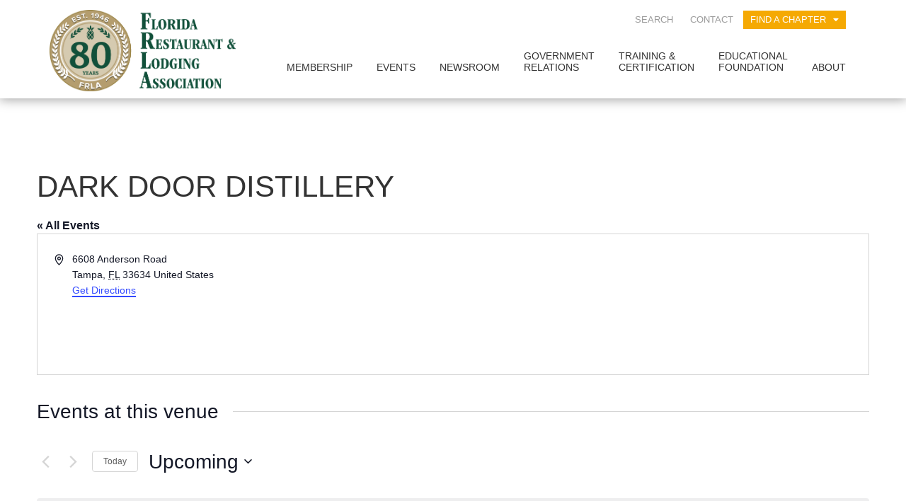

--- FILE ---
content_type: text/html; charset=UTF-8
request_url: https://frla.org/venue/dark-door-distillery/
body_size: 32398
content:
<!DOCTYPE html>
<html lang="en-US">
<head>
<meta charset="UTF-8">

<meta http-equiv="X-UA-Compatible" content="IE=edge">

<meta name="HandheldFriendly" content="True">
<meta name="MobileOptimized" content="320">
<meta name="viewport" content="width=device-width, initial-scale=1.0"/>

<link rel="apple-touch-icon" href="https://frla.org/wp-content/themes/frla/images/apple-icon-touch.png">
<link rel="icon" href="https://frla.org/wp-content/themes/frla/favicon.ico">

<!--[if IE]>
	<link rel="shortcut icon" href="https://frla.org/wp-content/themes/frla/favicon.ico">
<![endif]-->
<meta name="msapplication-TileColor" content="#f01d4f">
<meta name="msapplication-TileImage" content="https://frla.org/wp-content/themes/frla/library/images/win8-tile-icon.png">
		
<link rel="profile" href="https://gmpg.org/xfn/11">
<link rel="pingback" href="https://frla.org/xmlrpc.php">


<script>
	(function(i,s,o,g,r,a,m){i['GoogleAnalyticsObject']=r;i[r]=i[r]||function(){
	(i[r].q=i[r].q||[]).push(arguments)},i[r].l=1*new Date();a=s.createElement(o),
	m=s.getElementsByTagName(o)[0];a.async=1;a.src=g;m.parentNode.insertBefore(a,m)
	})(window,document,'script','//www.google-analytics.com/analytics.js','ga');

	ga('create', 'UA-16399694-1', 'auto');
	ga('send', 'pageview');
</script>




<link rel='stylesheet' id='tribe-events-views-v2-bootstrap-datepicker-styles-css' href='https://frla.org/wp-content/plugins/the-events-calendar/vendor/bootstrap-datepicker/css/bootstrap-datepicker.standalone.min.css?ver=6.15.13' type='text/css' media='all' />
<link rel='stylesheet' id='tec-variables-skeleton-css' href='https://frla.org/wp-content/plugins/event-tickets/common/build/css/variables-skeleton.css?ver=6.10.1' type='text/css' media='all' />
<link rel='stylesheet' id='tribe-common-skeleton-style-css' href='https://frla.org/wp-content/plugins/event-tickets/common/build/css/common-skeleton.css?ver=6.10.1' type='text/css' media='all' />
<link rel='stylesheet' id='tribe-tooltipster-css-css' href='https://frla.org/wp-content/plugins/event-tickets/common/vendor/tooltipster/tooltipster.bundle.min.css?ver=6.10.1' type='text/css' media='all' />
<link rel='stylesheet' id='tribe-events-views-v2-skeleton-css' href='https://frla.org/wp-content/plugins/the-events-calendar/build/css/views-skeleton.css?ver=6.15.13' type='text/css' media='all' />
<link rel='stylesheet' id='tec-variables-full-css' href='https://frla.org/wp-content/plugins/event-tickets/common/build/css/variables-full.css?ver=6.10.1' type='text/css' media='all' />
<link rel='stylesheet' id='tribe-common-full-style-css' href='https://frla.org/wp-content/plugins/event-tickets/common/build/css/common-full.css?ver=6.10.1' type='text/css' media='all' />
<link rel='stylesheet' id='tribe-events-views-v2-full-css' href='https://frla.org/wp-content/plugins/the-events-calendar/build/css/views-full.css?ver=6.15.13' type='text/css' media='all' />
<link rel='stylesheet' id='tribe-events-views-v2-print-css' href='https://frla.org/wp-content/plugins/the-events-calendar/build/css/views-print.css?ver=6.15.13' type='text/css' media='print' />
<link rel='stylesheet' id='tribe-events-filterbar-views-v2-print-css' href='https://frla.org/wp-content/plugins/the-events-calendar-filterbar/build/css/views-print.css?ver=5.6.2' type='text/css' media='print' />
<link rel='stylesheet' id='tribe-events-pro-views-v2-print-css' href='https://frla.org/wp-content/plugins/events-calendar-pro/build/css/views-print.css?ver=7.7.11' type='text/css' media='print' />
<meta name='robots' content='index, follow, max-image-preview:large, max-snippet:-1, max-video-preview:-1' />
<script type="text/javascript">function rgmkInitGoogleMaps(){window.rgmkGoogleMapsCallback=true;try{jQuery(document).trigger("rgmkGoogleMapsLoad")}catch(err){}}</script>
            <script data-no-defer="1" data-ezscrex="false" data-cfasync="false" data-pagespeed-no-defer data-cookieconsent="ignore">
                var ctPublicFunctions = {"_ajax_nonce":"9619bdbda0","_rest_nonce":"3ba3efc5c1","_ajax_url":"\/wp-admin\/admin-ajax.php","_rest_url":"https:\/\/frla.org\/wp-json\/","data__cookies_type":"none","data__ajax_type":"rest","data__bot_detector_enabled":0,"data__frontend_data_log_enabled":1,"cookiePrefix":"","wprocket_detected":false,"host_url":"frla.org","text__ee_click_to_select":"Click to select the whole data","text__ee_original_email":"The complete one is","text__ee_got_it":"Got it","text__ee_blocked":"Blocked","text__ee_cannot_connect":"Cannot connect","text__ee_cannot_decode":"Can not decode email. Unknown reason","text__ee_email_decoder":"CleanTalk email decoder","text__ee_wait_for_decoding":"The magic is on the way!","text__ee_decoding_process":"Please wait a few seconds while we decode the contact data."}
            </script>
        
            <script data-no-defer="1" data-ezscrex="false" data-cfasync="false" data-pagespeed-no-defer data-cookieconsent="ignore">
                var ctPublic = {"_ajax_nonce":"9619bdbda0","settings__forms__check_internal":"0","settings__forms__check_external":"0","settings__forms__force_protection":0,"settings__forms__search_test":"1","settings__forms__wc_add_to_cart":"0","settings__data__bot_detector_enabled":0,"settings__sfw__anti_crawler":0,"blog_home":"https:\/\/frla.org\/","pixel__setting":"3","pixel__enabled":true,"pixel__url":"https:\/\/moderate2-v4.cleantalk.org\/pixel\/b3ce35e7a2ebea940886ee3280c50985.gif","data__email_check_before_post":"1","data__email_check_exist_post":0,"data__cookies_type":"none","data__key_is_ok":true,"data__visible_fields_required":true,"wl_brandname":"Anti-Spam by CleanTalk","wl_brandname_short":"CleanTalk","ct_checkjs_key":"84cd0a73b0fe476982af31e74fa74164dcd190dbfc11dd882f93ef42193af361","emailEncoderPassKey":"a29f312ecd432c24545dbce5a36486d9","bot_detector_forms_excluded":"W10=","advancedCacheExists":false,"varnishCacheExists":false,"wc_ajax_add_to_cart":true}
            </script>
        
	<!-- This site is optimized with the Yoast SEO plugin v26.6 - https://yoast.com/wordpress/plugins/seo/ -->
	<title>Dark Door Distillery - FRLA</title>
	<link rel="canonical" href="https://frla.org/venue/dark-door-distillery/" />
	<meta property="og:locale" content="en_US" />
	<meta property="og:type" content="article" />
	<meta property="og:title" content="Dark Door Distillery - FRLA" />
	<meta property="og:url" content="https://frla.org/venue/dark-door-distillery/" />
	<meta property="og:site_name" content="FRLA" />
	<meta name="twitter:card" content="summary_large_image" />
	<script type="application/ld+json" class="yoast-schema-graph">{"@context":"https://schema.org","@graph":[{"@type":"WebPage","@id":"https://frla.org/venue/dark-door-distillery/","url":"https://frla.org/venue/dark-door-distillery/","name":"Dark Door Distillery - FRLA","isPartOf":{"@id":"https://frla.org/#website"},"datePublished":"2022-05-16T19:42:07+00:00","breadcrumb":{"@id":"https://frla.org/venue/dark-door-distillery/#breadcrumb"},"inLanguage":"en-US","potentialAction":[{"@type":"ReadAction","target":["https://frla.org/venue/dark-door-distillery/"]}]},{"@type":"BreadcrumbList","@id":"https://frla.org/venue/dark-door-distillery/#breadcrumb","itemListElement":[{"@type":"ListItem","position":1,"name":"Home","item":"https://frla.org/"},{"@type":"ListItem","position":2,"name":"Dark Door Distillery"}]},{"@type":"WebSite","@id":"https://frla.org/#website","url":"https://frla.org/","name":"FRLA","description":"","publisher":{"@id":"https://frla.org/#organization"},"potentialAction":[{"@type":"SearchAction","target":{"@type":"EntryPoint","urlTemplate":"https://frla.org/?s={search_term_string}"},"query-input":{"@type":"PropertyValueSpecification","valueRequired":true,"valueName":"search_term_string"}}],"inLanguage":"en-US"},{"@type":"Organization","@id":"https://frla.org/#organization","name":"Florida Restaurant & Lodging Association","url":"https://frla.org/","logo":{"@type":"ImageObject","inLanguage":"en-US","@id":"https://frla.org/#/schema/logo/image/","url":"https://frla.org/wp-content/uploads/2016/06/FRLA-Full-Color.png","contentUrl":"https://frla.org/wp-content/uploads/2016/06/FRLA-Full-Color.png","width":1000,"height":500,"caption":"Florida Restaurant & Lodging Association"},"image":{"@id":"https://frla.org/#/schema/logo/image/"}}]}</script>
	<!-- / Yoast SEO plugin. -->


<link rel='dns-prefetch' href='//f.vimeocdn.com' />
<link rel='dns-prefetch' href='//fonts.googleapis.com' />
<link rel='dns-prefetch' href='//use.fontawesome.com' />
<link rel="alternate" type="application/rss+xml" title="FRLA &raquo; Feed" href="https://frla.org/feed/" />
<link rel="alternate" type="application/rss+xml" title="FRLA &raquo; Comments Feed" href="https://frla.org/comments/feed/" />
<link rel="alternate" type="text/calendar" title="FRLA &raquo; iCal Feed" href="https://frla.org/events/?ical=1" />
<link rel="alternate" title="oEmbed (JSON)" type="application/json+oembed" href="https://frla.org/wp-json/oembed/1.0/embed?url=https%3A%2F%2Ffrla.org%2Fvenue%2Fdark-door-distillery%2F" />
<link rel="alternate" title="oEmbed (XML)" type="text/xml+oembed" href="https://frla.org/wp-json/oembed/1.0/embed?url=https%3A%2F%2Ffrla.org%2Fvenue%2Fdark-door-distillery%2F&#038;format=xml" />
<style id='wp-img-auto-sizes-contain-inline-css' type='text/css'>
img:is([sizes=auto i],[sizes^="auto," i]){contain-intrinsic-size:3000px 1500px}
/*# sourceURL=wp-img-auto-sizes-contain-inline-css */
</style>
<link rel='stylesheet' id='twb-open-sans-css' href='https://fonts.googleapis.com/css?family=Open+Sans%3A300%2C400%2C500%2C600%2C700%2C800&#038;display=swap&#038;ver=6.9' type='text/css' media='all' />
<link rel='stylesheet' id='twbbwg-global-css' href='https://frla.org/wp-content/plugins/photo-gallery/booster/assets/css/global.css?ver=1.0.0' type='text/css' media='all' />
<link rel='stylesheet' id='pt-cv-public-style-css' href='https://frla.org/wp-content/plugins/content-views-query-and-display-post-page/public/assets/css/cv.css?ver=4.2.1' type='text/css' media='all' />
<link rel='stylesheet' id='tribe-select2-css-css' href='https://frla.org/wp-content/plugins/event-tickets/common/vendor/tribe-selectWoo/dist/css/selectWoo.min.css?ver=6.10.1' type='text/css' media='all' />
<link rel='stylesheet' id='tribe-events-custom-jquery-styles-css' href='https://frla.org/wp-content/plugins/the-events-calendar/vendor/jquery/smoothness/jquery-ui-1.8.23.custom.css?ver=6.15.13' type='text/css' media='all' />
<link rel='stylesheet' id='tribe-events-filterbar-views-v2-1-filter-bar-skeleton-css' href='https://frla.org/wp-content/plugins/the-events-calendar-filterbar/build/css/views-filter-bar-skeleton.css?ver=5.6.2' type='text/css' media='all' />
<link rel='stylesheet' id='tribe-events-filterbar-views-v2-1-filter-bar-full-css' href='https://frla.org/wp-content/plugins/the-events-calendar-filterbar/build/css/views-filter-bar-full.css?ver=5.6.2' type='text/css' media='all' />
<link rel='stylesheet' id='tribe-events-virtual-skeleton-css' href='https://frla.org/wp-content/plugins/events-calendar-pro/build/css/events-virtual-skeleton.css?ver=7.7.11' type='text/css' media='all' />
<link rel='stylesheet' id='tribe-events-virtual-full-css' href='https://frla.org/wp-content/plugins/events-calendar-pro/build/css/events-virtual-full.css?ver=7.7.11' type='text/css' media='all' />
<link rel='stylesheet' id='tec-events-pro-single-css' href='https://frla.org/wp-content/plugins/events-calendar-pro/build/css/events-single.css?ver=7.7.11' type='text/css' media='all' />
<link rel='stylesheet' id='tribe-events-pro-mini-calendar-block-styles-css' href='https://frla.org/wp-content/plugins/events-calendar-pro/build/css/tribe-events-pro-mini-calendar-block.css?ver=7.7.11' type='text/css' media='all' />
<link rel='stylesheet' id='tribe-events-v2-virtual-single-block-css' href='https://frla.org/wp-content/plugins/events-calendar-pro/build/css/events-virtual-single-block.css?ver=7.7.11' type='text/css' media='all' />
<style id='wp-emoji-styles-inline-css' type='text/css'>

	img.wp-smiley, img.emoji {
		display: inline !important;
		border: none !important;
		box-shadow: none !important;
		height: 1em !important;
		width: 1em !important;
		margin: 0 0.07em !important;
		vertical-align: -0.1em !important;
		background: none !important;
		padding: 0 !important;
	}
/*# sourceURL=wp-emoji-styles-inline-css */
</style>
<link rel='stylesheet' id='wp-block-library-css' href='https://frla.org/wp-includes/css/dist/block-library/style.min.css?ver=6.9' type='text/css' media='all' />
<style id='classic-theme-styles-inline-css' type='text/css'>
/*! This file is auto-generated */
.wp-block-button__link{color:#fff;background-color:#32373c;border-radius:9999px;box-shadow:none;text-decoration:none;padding:calc(.667em + 2px) calc(1.333em + 2px);font-size:1.125em}.wp-block-file__button{background:#32373c;color:#fff;text-decoration:none}
/*# sourceURL=/wp-includes/css/classic-themes.min.css */
</style>
<link rel='stylesheet' id='wp-components-css' href='https://frla.org/wp-includes/css/dist/components/style.min.css?ver=6.9' type='text/css' media='all' />
<link rel='stylesheet' id='wp-preferences-css' href='https://frla.org/wp-includes/css/dist/preferences/style.min.css?ver=6.9' type='text/css' media='all' />
<link rel='stylesheet' id='wp-block-editor-css' href='https://frla.org/wp-includes/css/dist/block-editor/style.min.css?ver=6.9' type='text/css' media='all' />
<link rel='stylesheet' id='popup-maker-block-library-style-css' href='https://frla.org/wp-content/plugins/popup-maker/dist/packages/block-library-style.css?ver=dbea705cfafe089d65f1' type='text/css' media='all' />
<style id='global-styles-inline-css' type='text/css'>
:root{--wp--preset--aspect-ratio--square: 1;--wp--preset--aspect-ratio--4-3: 4/3;--wp--preset--aspect-ratio--3-4: 3/4;--wp--preset--aspect-ratio--3-2: 3/2;--wp--preset--aspect-ratio--2-3: 2/3;--wp--preset--aspect-ratio--16-9: 16/9;--wp--preset--aspect-ratio--9-16: 9/16;--wp--preset--color--black: #000000;--wp--preset--color--cyan-bluish-gray: #abb8c3;--wp--preset--color--white: #ffffff;--wp--preset--color--pale-pink: #f78da7;--wp--preset--color--vivid-red: #cf2e2e;--wp--preset--color--luminous-vivid-orange: #ff6900;--wp--preset--color--luminous-vivid-amber: #fcb900;--wp--preset--color--light-green-cyan: #7bdcb5;--wp--preset--color--vivid-green-cyan: #00d084;--wp--preset--color--pale-cyan-blue: #8ed1fc;--wp--preset--color--vivid-cyan-blue: #0693e3;--wp--preset--color--vivid-purple: #9b51e0;--wp--preset--gradient--vivid-cyan-blue-to-vivid-purple: linear-gradient(135deg,rgb(6,147,227) 0%,rgb(155,81,224) 100%);--wp--preset--gradient--light-green-cyan-to-vivid-green-cyan: linear-gradient(135deg,rgb(122,220,180) 0%,rgb(0,208,130) 100%);--wp--preset--gradient--luminous-vivid-amber-to-luminous-vivid-orange: linear-gradient(135deg,rgb(252,185,0) 0%,rgb(255,105,0) 100%);--wp--preset--gradient--luminous-vivid-orange-to-vivid-red: linear-gradient(135deg,rgb(255,105,0) 0%,rgb(207,46,46) 100%);--wp--preset--gradient--very-light-gray-to-cyan-bluish-gray: linear-gradient(135deg,rgb(238,238,238) 0%,rgb(169,184,195) 100%);--wp--preset--gradient--cool-to-warm-spectrum: linear-gradient(135deg,rgb(74,234,220) 0%,rgb(151,120,209) 20%,rgb(207,42,186) 40%,rgb(238,44,130) 60%,rgb(251,105,98) 80%,rgb(254,248,76) 100%);--wp--preset--gradient--blush-light-purple: linear-gradient(135deg,rgb(255,206,236) 0%,rgb(152,150,240) 100%);--wp--preset--gradient--blush-bordeaux: linear-gradient(135deg,rgb(254,205,165) 0%,rgb(254,45,45) 50%,rgb(107,0,62) 100%);--wp--preset--gradient--luminous-dusk: linear-gradient(135deg,rgb(255,203,112) 0%,rgb(199,81,192) 50%,rgb(65,88,208) 100%);--wp--preset--gradient--pale-ocean: linear-gradient(135deg,rgb(255,245,203) 0%,rgb(182,227,212) 50%,rgb(51,167,181) 100%);--wp--preset--gradient--electric-grass: linear-gradient(135deg,rgb(202,248,128) 0%,rgb(113,206,126) 100%);--wp--preset--gradient--midnight: linear-gradient(135deg,rgb(2,3,129) 0%,rgb(40,116,252) 100%);--wp--preset--font-size--small: 13px;--wp--preset--font-size--medium: 20px;--wp--preset--font-size--large: 36px;--wp--preset--font-size--x-large: 42px;--wp--preset--spacing--20: 0.44rem;--wp--preset--spacing--30: 0.67rem;--wp--preset--spacing--40: 1rem;--wp--preset--spacing--50: 1.5rem;--wp--preset--spacing--60: 2.25rem;--wp--preset--spacing--70: 3.38rem;--wp--preset--spacing--80: 5.06rem;--wp--preset--shadow--natural: 6px 6px 9px rgba(0, 0, 0, 0.2);--wp--preset--shadow--deep: 12px 12px 50px rgba(0, 0, 0, 0.4);--wp--preset--shadow--sharp: 6px 6px 0px rgba(0, 0, 0, 0.2);--wp--preset--shadow--outlined: 6px 6px 0px -3px rgb(255, 255, 255), 6px 6px rgb(0, 0, 0);--wp--preset--shadow--crisp: 6px 6px 0px rgb(0, 0, 0);}:where(.is-layout-flex){gap: 0.5em;}:where(.is-layout-grid){gap: 0.5em;}body .is-layout-flex{display: flex;}.is-layout-flex{flex-wrap: wrap;align-items: center;}.is-layout-flex > :is(*, div){margin: 0;}body .is-layout-grid{display: grid;}.is-layout-grid > :is(*, div){margin: 0;}:where(.wp-block-columns.is-layout-flex){gap: 2em;}:where(.wp-block-columns.is-layout-grid){gap: 2em;}:where(.wp-block-post-template.is-layout-flex){gap: 1.25em;}:where(.wp-block-post-template.is-layout-grid){gap: 1.25em;}.has-black-color{color: var(--wp--preset--color--black) !important;}.has-cyan-bluish-gray-color{color: var(--wp--preset--color--cyan-bluish-gray) !important;}.has-white-color{color: var(--wp--preset--color--white) !important;}.has-pale-pink-color{color: var(--wp--preset--color--pale-pink) !important;}.has-vivid-red-color{color: var(--wp--preset--color--vivid-red) !important;}.has-luminous-vivid-orange-color{color: var(--wp--preset--color--luminous-vivid-orange) !important;}.has-luminous-vivid-amber-color{color: var(--wp--preset--color--luminous-vivid-amber) !important;}.has-light-green-cyan-color{color: var(--wp--preset--color--light-green-cyan) !important;}.has-vivid-green-cyan-color{color: var(--wp--preset--color--vivid-green-cyan) !important;}.has-pale-cyan-blue-color{color: var(--wp--preset--color--pale-cyan-blue) !important;}.has-vivid-cyan-blue-color{color: var(--wp--preset--color--vivid-cyan-blue) !important;}.has-vivid-purple-color{color: var(--wp--preset--color--vivid-purple) !important;}.has-black-background-color{background-color: var(--wp--preset--color--black) !important;}.has-cyan-bluish-gray-background-color{background-color: var(--wp--preset--color--cyan-bluish-gray) !important;}.has-white-background-color{background-color: var(--wp--preset--color--white) !important;}.has-pale-pink-background-color{background-color: var(--wp--preset--color--pale-pink) !important;}.has-vivid-red-background-color{background-color: var(--wp--preset--color--vivid-red) !important;}.has-luminous-vivid-orange-background-color{background-color: var(--wp--preset--color--luminous-vivid-orange) !important;}.has-luminous-vivid-amber-background-color{background-color: var(--wp--preset--color--luminous-vivid-amber) !important;}.has-light-green-cyan-background-color{background-color: var(--wp--preset--color--light-green-cyan) !important;}.has-vivid-green-cyan-background-color{background-color: var(--wp--preset--color--vivid-green-cyan) !important;}.has-pale-cyan-blue-background-color{background-color: var(--wp--preset--color--pale-cyan-blue) !important;}.has-vivid-cyan-blue-background-color{background-color: var(--wp--preset--color--vivid-cyan-blue) !important;}.has-vivid-purple-background-color{background-color: var(--wp--preset--color--vivid-purple) !important;}.has-black-border-color{border-color: var(--wp--preset--color--black) !important;}.has-cyan-bluish-gray-border-color{border-color: var(--wp--preset--color--cyan-bluish-gray) !important;}.has-white-border-color{border-color: var(--wp--preset--color--white) !important;}.has-pale-pink-border-color{border-color: var(--wp--preset--color--pale-pink) !important;}.has-vivid-red-border-color{border-color: var(--wp--preset--color--vivid-red) !important;}.has-luminous-vivid-orange-border-color{border-color: var(--wp--preset--color--luminous-vivid-orange) !important;}.has-luminous-vivid-amber-border-color{border-color: var(--wp--preset--color--luminous-vivid-amber) !important;}.has-light-green-cyan-border-color{border-color: var(--wp--preset--color--light-green-cyan) !important;}.has-vivid-green-cyan-border-color{border-color: var(--wp--preset--color--vivid-green-cyan) !important;}.has-pale-cyan-blue-border-color{border-color: var(--wp--preset--color--pale-cyan-blue) !important;}.has-vivid-cyan-blue-border-color{border-color: var(--wp--preset--color--vivid-cyan-blue) !important;}.has-vivid-purple-border-color{border-color: var(--wp--preset--color--vivid-purple) !important;}.has-vivid-cyan-blue-to-vivid-purple-gradient-background{background: var(--wp--preset--gradient--vivid-cyan-blue-to-vivid-purple) !important;}.has-light-green-cyan-to-vivid-green-cyan-gradient-background{background: var(--wp--preset--gradient--light-green-cyan-to-vivid-green-cyan) !important;}.has-luminous-vivid-amber-to-luminous-vivid-orange-gradient-background{background: var(--wp--preset--gradient--luminous-vivid-amber-to-luminous-vivid-orange) !important;}.has-luminous-vivid-orange-to-vivid-red-gradient-background{background: var(--wp--preset--gradient--luminous-vivid-orange-to-vivid-red) !important;}.has-very-light-gray-to-cyan-bluish-gray-gradient-background{background: var(--wp--preset--gradient--very-light-gray-to-cyan-bluish-gray) !important;}.has-cool-to-warm-spectrum-gradient-background{background: var(--wp--preset--gradient--cool-to-warm-spectrum) !important;}.has-blush-light-purple-gradient-background{background: var(--wp--preset--gradient--blush-light-purple) !important;}.has-blush-bordeaux-gradient-background{background: var(--wp--preset--gradient--blush-bordeaux) !important;}.has-luminous-dusk-gradient-background{background: var(--wp--preset--gradient--luminous-dusk) !important;}.has-pale-ocean-gradient-background{background: var(--wp--preset--gradient--pale-ocean) !important;}.has-electric-grass-gradient-background{background: var(--wp--preset--gradient--electric-grass) !important;}.has-midnight-gradient-background{background: var(--wp--preset--gradient--midnight) !important;}.has-small-font-size{font-size: var(--wp--preset--font-size--small) !important;}.has-medium-font-size{font-size: var(--wp--preset--font-size--medium) !important;}.has-large-font-size{font-size: var(--wp--preset--font-size--large) !important;}.has-x-large-font-size{font-size: var(--wp--preset--font-size--x-large) !important;}
:where(.wp-block-post-template.is-layout-flex){gap: 1.25em;}:where(.wp-block-post-template.is-layout-grid){gap: 1.25em;}
:where(.wp-block-term-template.is-layout-flex){gap: 1.25em;}:where(.wp-block-term-template.is-layout-grid){gap: 1.25em;}
:where(.wp-block-columns.is-layout-flex){gap: 2em;}:where(.wp-block-columns.is-layout-grid){gap: 2em;}
:root :where(.wp-block-pullquote){font-size: 1.5em;line-height: 1.6;}
/*# sourceURL=global-styles-inline-css */
</style>
<link rel='stylesheet' id='cleantalk-public-css-css' href='https://frla.org/wp-content/plugins/cleantalk-spam-protect/css/cleantalk-public.min.css?ver=6.70.1_1766507929' type='text/css' media='all' />
<link rel='stylesheet' id='cleantalk-email-decoder-css-css' href='https://frla.org/wp-content/plugins/cleantalk-spam-protect/css/cleantalk-email-decoder.min.css?ver=6.70.1_1766507929' type='text/css' media='all' />
<link rel='stylesheet' id='wpcdt-public-css-css' href='https://frla.org/wp-content/plugins/countdown-timer-ultimate/assets/css/wpcdt-public.css?ver=2.6.9' type='text/css' media='all' />
<link rel='stylesheet' id='frla_styles_calculator-css' href='https://frla.org/wp-content/plugins/frla-tipped-wage-calculator/styles.css?ver=6.9' type='text/css' media='all' />
<link rel='stylesheet' id='bwg_fonts-css' href='https://frla.org/wp-content/plugins/photo-gallery/css/bwg-fonts/fonts.css?ver=0.0.1' type='text/css' media='all' />
<link rel='stylesheet' id='sumoselect-css' href='https://frla.org/wp-content/plugins/photo-gallery/css/sumoselect.min.css?ver=3.4.6' type='text/css' media='all' />
<link rel='stylesheet' id='mCustomScrollbar-css' href='https://frla.org/wp-content/plugins/photo-gallery/css/jquery.mCustomScrollbar.min.css?ver=3.1.5' type='text/css' media='all' />
<link rel='stylesheet' id='bwg_googlefonts-css' href='https://fonts.googleapis.com/css?family=Ubuntu&#038;subset=greek,latin,greek-ext,vietnamese,cyrillic-ext,latin-ext,cyrillic' type='text/css' media='all' />
<link rel='stylesheet' id='bwg_frontend-css' href='https://frla.org/wp-content/plugins/photo-gallery/css/styles.min.css?ver=1.8.35' type='text/css' media='all' />
<link rel='stylesheet' id='srzmpcss-css' href='https://frla.org/wp-content/plugins/srizon-facebook-album-pro/resources/css/mag-popup.min.css?ver=6.9' type='text/css' media='all' />
<link rel='stylesheet' id='srzelastislidercss-css' href='https://frla.org/wp-content/plugins/srizon-facebook-album-pro/resources/css/elastislide.min.css?ver=6.9' type='text/css' media='all' />
<link rel='stylesheet' id='srzcustomcss-css' href='https://frla.org/wp-content/plugins/srizon-facebook-album-pro/resources/css/srizon.custom.min.css?ver=3.5.1' type='text/css' media='all' />
<link rel='stylesheet' id='woocommerce-layout-css' href='https://frla.org/wp-content/plugins/woocommerce/assets/css/woocommerce-layout.css?ver=10.3.7' type='text/css' media='all' />
<link rel='stylesheet' id='woocommerce-smallscreen-css' href='https://frla.org/wp-content/plugins/woocommerce/assets/css/woocommerce-smallscreen.css?ver=10.3.7' type='text/css' media='only screen and (max-width: 768px)' />
<link rel='stylesheet' id='woocommerce-general-css' href='https://frla.org/wp-content/plugins/woocommerce/assets/css/woocommerce.css?ver=10.3.7' type='text/css' media='all' />
<style id='woocommerce-inline-inline-css' type='text/css'>
.woocommerce form .form-row .required { visibility: visible; }
/*# sourceURL=woocommerce-inline-inline-css */
</style>
<link rel='stylesheet' id='tribe-events-v2-single-skeleton-css' href='https://frla.org/wp-content/plugins/the-events-calendar/build/css/tribe-events-single-skeleton.css?ver=6.15.13' type='text/css' media='all' />
<link rel='stylesheet' id='tribe-events-v2-single-skeleton-full-css' href='https://frla.org/wp-content/plugins/the-events-calendar/build/css/tribe-events-single-full.css?ver=6.15.13' type='text/css' media='all' />
<link rel='stylesheet' id='tec-events-elementor-widgets-base-styles-css' href='https://frla.org/wp-content/plugins/the-events-calendar/build/css/integrations/plugins/elementor/widgets/widget-base.css?ver=6.15.13' type='text/css' media='all' />
<link rel='stylesheet' id='brands-styles-css' href='https://frla.org/wp-content/plugins/woocommerce/assets/css/brands.css?ver=10.3.7' type='text/css' media='all' />
<link rel='stylesheet' id='bootstrap-css' href='https://frla.org/wp-content/themes/frla/css/bootstrap/bootstrap.min.css?ver=6.9' type='text/css' media='all' />
<link rel='stylesheet' id='bootstrap-theme-css' href='https://frla.org/wp-content/themes/frla/css/bootstrap/bootstrap-theme.min.css?ver=6.9' type='text/css' media='all' />
<link rel='stylesheet' id='chosen-style-css' href='https://frla.org/wp-content/themes/frla/css/chosen/chosen.min.css?ver=6.9' type='text/css' media='all' />
<link rel='stylesheet' id='sweetalert-style-css' href='https://frla.org/wp-content/themes/frla/css/sweetalert/sweetalert.css?ver=6.9' type='text/css' media='all' />
<link rel='stylesheet' id='lightgallery-style-css' href='https://frla.org/wp-content/themes/frla/css/lightgallery/lightgallery.css?ver=6.9' type='text/css' media='all' />
<link rel='stylesheet' id='animation-style-css' href='https://frla.org/wp-content/themes/frla/css/animate/animate.css?ver=6.9' type='text/css' media='all' />
<link rel='stylesheet' id='slick-style-css' href='https://frla.org/wp-content/themes/frla/css/slick/slick.css?ver=6.9' type='text/css' media='all' />
<link rel='stylesheet' id='theme-style-css' href='https://frla.org/wp-content/themes/frla/css/style.css?ver=6.9' type='text/css' media='all' />
<link rel='stylesheet' id='googleFonts-opensans-condensed-css' href='//fonts.googleapis.com/css?family=Open+Sans+Condensed%3A300%2C700%2C300italic&#038;ver=6.9' type='text/css' media='all' />
<link rel='stylesheet' id='googleFonts-opensans-css' href='//fonts.googleapis.com/css?family=Open+Sans%3A300%2C400%2C600%2C700&#038;ver=6.9' type='text/css' media='all' />
<link rel='stylesheet' id='myCustomStyles-css' href='https://frla.org/wp-content/themes/frla/css/tinymce.css?ver=6.9' type='text/css' media='all' />
<link rel='stylesheet' id='bfa-font-awesome-css' href='https://use.fontawesome.com/releases/v5.15.4/css/all.css?ver=2.0.3' type='text/css' media='all' />
<link rel='stylesheet' id='bfa-font-awesome-v4-shim-css' href='https://use.fontawesome.com/releases/v5.15.4/css/v4-shims.css?ver=2.0.3' type='text/css' media='all' />
<style id='bfa-font-awesome-v4-shim-inline-css' type='text/css'>

			@font-face {
				font-family: 'FontAwesome';
				src: url('https://use.fontawesome.com/releases/v5.15.4/webfonts/fa-brands-400.eot'),
				url('https://use.fontawesome.com/releases/v5.15.4/webfonts/fa-brands-400.eot?#iefix') format('embedded-opentype'),
				url('https://use.fontawesome.com/releases/v5.15.4/webfonts/fa-brands-400.woff2') format('woff2'),
				url('https://use.fontawesome.com/releases/v5.15.4/webfonts/fa-brands-400.woff') format('woff'),
				url('https://use.fontawesome.com/releases/v5.15.4/webfonts/fa-brands-400.ttf') format('truetype'),
				url('https://use.fontawesome.com/releases/v5.15.4/webfonts/fa-brands-400.svg#fontawesome') format('svg');
			}

			@font-face {
				font-family: 'FontAwesome';
				src: url('https://use.fontawesome.com/releases/v5.15.4/webfonts/fa-solid-900.eot'),
				url('https://use.fontawesome.com/releases/v5.15.4/webfonts/fa-solid-900.eot?#iefix') format('embedded-opentype'),
				url('https://use.fontawesome.com/releases/v5.15.4/webfonts/fa-solid-900.woff2') format('woff2'),
				url('https://use.fontawesome.com/releases/v5.15.4/webfonts/fa-solid-900.woff') format('woff'),
				url('https://use.fontawesome.com/releases/v5.15.4/webfonts/fa-solid-900.ttf') format('truetype'),
				url('https://use.fontawesome.com/releases/v5.15.4/webfonts/fa-solid-900.svg#fontawesome') format('svg');
			}

			@font-face {
				font-family: 'FontAwesome';
				src: url('https://use.fontawesome.com/releases/v5.15.4/webfonts/fa-regular-400.eot'),
				url('https://use.fontawesome.com/releases/v5.15.4/webfonts/fa-regular-400.eot?#iefix') format('embedded-opentype'),
				url('https://use.fontawesome.com/releases/v5.15.4/webfonts/fa-regular-400.woff2') format('woff2'),
				url('https://use.fontawesome.com/releases/v5.15.4/webfonts/fa-regular-400.woff') format('woff'),
				url('https://use.fontawesome.com/releases/v5.15.4/webfonts/fa-regular-400.ttf') format('truetype'),
				url('https://use.fontawesome.com/releases/v5.15.4/webfonts/fa-regular-400.svg#fontawesome') format('svg');
				unicode-range: U+F004-F005,U+F007,U+F017,U+F022,U+F024,U+F02E,U+F03E,U+F044,U+F057-F059,U+F06E,U+F070,U+F075,U+F07B-F07C,U+F080,U+F086,U+F089,U+F094,U+F09D,U+F0A0,U+F0A4-F0A7,U+F0C5,U+F0C7-F0C8,U+F0E0,U+F0EB,U+F0F3,U+F0F8,U+F0FE,U+F111,U+F118-F11A,U+F11C,U+F133,U+F144,U+F146,U+F14A,U+F14D-F14E,U+F150-F152,U+F15B-F15C,U+F164-F165,U+F185-F186,U+F191-F192,U+F1AD,U+F1C1-F1C9,U+F1CD,U+F1D8,U+F1E3,U+F1EA,U+F1F6,U+F1F9,U+F20A,U+F247-F249,U+F24D,U+F254-F25B,U+F25D,U+F267,U+F271-F274,U+F279,U+F28B,U+F28D,U+F2B5-F2B6,U+F2B9,U+F2BB,U+F2BD,U+F2C1-F2C2,U+F2D0,U+F2D2,U+F2DC,U+F2ED,U+F328,U+F358-F35B,U+F3A5,U+F3D1,U+F410,U+F4AD;
			}
		
/*# sourceURL=bfa-font-awesome-v4-shim-inline-css */
</style>
<script type="text/javascript" src="https://frla.org/wp-includes/js/jquery/jquery.min.js?ver=3.7.1" id="jquery-core-js"></script>
<script type="text/javascript" src="https://frla.org/wp-includes/js/jquery/jquery-migrate.min.js?ver=3.4.1" id="jquery-migrate-js"></script>
<script type="text/javascript" src="https://frla.org/wp-content/plugins/photo-gallery/booster/assets/js/circle-progress.js?ver=1.2.2" id="twbbwg-circle-js"></script>
<script type="text/javascript" id="twbbwg-global-js-extra">
/* <![CDATA[ */
var twb = {"nonce":"41f8684daf","ajax_url":"https://frla.org/wp-admin/admin-ajax.php","plugin_url":"https://frla.org/wp-content/plugins/photo-gallery/booster","href":"https://frla.org/wp-admin/admin.php?page=twbbwg_photo-gallery"};
var twb = {"nonce":"41f8684daf","ajax_url":"https://frla.org/wp-admin/admin-ajax.php","plugin_url":"https://frla.org/wp-content/plugins/photo-gallery/booster","href":"https://frla.org/wp-admin/admin.php?page=twbbwg_photo-gallery"};
//# sourceURL=twbbwg-global-js-extra
/* ]]> */
</script>
<script type="text/javascript" src="https://frla.org/wp-content/plugins/photo-gallery/booster/assets/js/global.js?ver=1.0.0" id="twbbwg-global-js"></script>
<script type="text/javascript" src="https://frla.org/wp-content/plugins/event-tickets/common/build/js/tribe-common.js?ver=9c44e11f3503a33e9540" id="tribe-common-js"></script>
<script type="text/javascript" src="https://frla.org/wp-content/plugins/the-events-calendar/build/js/views/breakpoints.js?ver=4208de2df2852e0b91ec" id="tribe-events-views-v2-breakpoints-js"></script>
<script type="text/javascript" src="https://frla.org/wp-content/plugins/the-events-calendar/build/js/views/accordion.js?ver=b0cf88d89b3e05e7d2ef" id="tribe-events-views-v2-accordion-js"></script>
<script type="text/javascript" id="tribe-events-filterbar-views-filter-bar-state-js-js-extra">
/* <![CDATA[ */
var tribe_events_filter_bar_js_config = {"events":{"currency_symbol":"$","reverse_currency_position":false},"l10n":{"show_filters":"Show filters","hide_filters":"Hide filters","filter_options":"Filter options","cost_range_currency_symbol_before":"\u003C%- currency_symbol %\u003E\u003C%- cost_low %\u003E - \u003C%- currency_symbol %\u003E\u003C%- cost_high %\u003E","cost_range_currency_symbol_after":"\u003C%- cost_low %\u003E\u003C%- currency_symbol %\u003E - \u003C%- cost_high %\u003E\u003C%- currency_symbol %\u003E"}};
//# sourceURL=tribe-events-filterbar-views-filter-bar-state-js-js-extra
/* ]]> */
</script>
<script type="text/javascript" src="https://frla.org/wp-content/plugins/the-events-calendar-filterbar/build/js/views/filter-bar-state.js?ver=5.6.2" id="tribe-events-filterbar-views-filter-bar-state-js-js"></script>
<script type="text/javascript" src="https://frla.org/wp-content/plugins/cleantalk-spam-protect/js/apbct-public-bundle_gathering.min.js?ver=6.70.1_1766507929" id="apbct-public-bundle_gathering.min-js-js"></script>
<script type="text/javascript" src="https://frla.org/wp-content/plugins/photo-gallery/js/jquery.sumoselect.min.js?ver=3.4.6" id="sumoselect-js"></script>
<script type="text/javascript" src="https://frla.org/wp-content/plugins/photo-gallery/js/tocca.min.js?ver=2.0.9" id="bwg_mobile-js"></script>
<script type="text/javascript" src="https://frla.org/wp-content/plugins/photo-gallery/js/jquery.mCustomScrollbar.concat.min.js?ver=3.1.5" id="mCustomScrollbar-js"></script>
<script type="text/javascript" src="https://frla.org/wp-content/plugins/photo-gallery/js/jquery.fullscreen.min.js?ver=0.6.0" id="jquery-fullscreen-js"></script>
<script type="text/javascript" id="bwg_frontend-js-extra">
/* <![CDATA[ */
var bwg_objectsL10n = {"bwg_field_required":"field is required.","bwg_mail_validation":"This is not a valid email address.","bwg_search_result":"There are no images matching your search.","bwg_select_tag":"Select Tag","bwg_order_by":"Order By","bwg_search":"Search","bwg_show_ecommerce":"Show Ecommerce","bwg_hide_ecommerce":"Hide Ecommerce","bwg_show_comments":"Show Comments","bwg_hide_comments":"Hide Comments","bwg_restore":"Restore","bwg_maximize":"Maximize","bwg_fullscreen":"Fullscreen","bwg_exit_fullscreen":"Exit Fullscreen","bwg_search_tag":"SEARCH...","bwg_tag_no_match":"No tags found","bwg_all_tags_selected":"All tags selected","bwg_tags_selected":"tags selected","play":"Play","pause":"Pause","is_pro":"","bwg_play":"Play","bwg_pause":"Pause","bwg_hide_info":"Hide info","bwg_show_info":"Show info","bwg_hide_rating":"Hide rating","bwg_show_rating":"Show rating","ok":"Ok","cancel":"Cancel","select_all":"Select all","lazy_load":"0","lazy_loader":"https://frla.org/wp-content/plugins/photo-gallery/images/ajax_loader.png","front_ajax":"0","bwg_tag_see_all":"see all tags","bwg_tag_see_less":"see less tags"};
//# sourceURL=bwg_frontend-js-extra
/* ]]> */
</script>
<script type="text/javascript" src="https://frla.org/wp-content/plugins/photo-gallery/js/scripts.min.js?ver=1.8.35" id="bwg_frontend-js"></script>
<script type="text/javascript" src="https://frla.org/wp-content/plugins/srizon-facebook-album-pro/resources/js/modernizr.js?ver=6.9" id="srzmodernizr-js"></script>
<script type="text/javascript" src="https://frla.org/wp-content/plugins/srizon-facebook-album-pro/resources/js/mag-popup.js?ver=6.9" id="srzmp-js"></script>
<script type="text/javascript" src="https://frla.org/wp-content/plugins/srizon-facebook-album-pro/resources/js/jquery.collagePlus.min.js?ver=6.9" id="srzcollage-js"></script>
<script type="text/javascript" src="https://frla.org/wp-content/plugins/srizon-facebook-album-pro/resources/js/jquery.elastislide.min.js?ver=6.9" id="srzelastislide-js"></script>
<script type="text/javascript" src="https://frla.org/wp-content/plugins/srizon-facebook-album-pro/resources/js/srizon.custom.min.js?ver=3.5.1" id="srzcustom-js"></script>
<script type="text/javascript" src="https://frla.org/wp-content/plugins/woocommerce/assets/js/jquery-blockui/jquery.blockUI.min.js?ver=2.7.0-wc.10.3.7" id="wc-jquery-blockui-js" defer="defer" data-wp-strategy="defer"></script>
<script type="text/javascript" id="wc-add-to-cart-js-extra">
/* <![CDATA[ */
var wc_add_to_cart_params = {"ajax_url":"/wp-admin/admin-ajax.php","wc_ajax_url":"/?wc-ajax=%%endpoint%%","i18n_view_cart":"View cart","cart_url":"https://frla.org/cart/","is_cart":"","cart_redirect_after_add":"yes"};
//# sourceURL=wc-add-to-cart-js-extra
/* ]]> */
</script>
<script type="text/javascript" src="https://frla.org/wp-content/plugins/woocommerce/assets/js/frontend/add-to-cart.min.js?ver=10.3.7" id="wc-add-to-cart-js" defer="defer" data-wp-strategy="defer"></script>
<script type="text/javascript" src="https://frla.org/wp-content/plugins/woocommerce/assets/js/js-cookie/js.cookie.min.js?ver=2.1.4-wc.10.3.7" id="wc-js-cookie-js" defer="defer" data-wp-strategy="defer"></script>
<script type="text/javascript" id="woocommerce-js-extra">
/* <![CDATA[ */
var woocommerce_params = {"ajax_url":"/wp-admin/admin-ajax.php","wc_ajax_url":"/?wc-ajax=%%endpoint%%","i18n_password_show":"Show password","i18n_password_hide":"Hide password"};
//# sourceURL=woocommerce-js-extra
/* ]]> */
</script>
<script type="text/javascript" src="https://frla.org/wp-content/plugins/woocommerce/assets/js/frontend/woocommerce.min.js?ver=10.3.7" id="woocommerce-js" defer="defer" data-wp-strategy="defer"></script>
<script type="text/javascript" src="https://frla.org/wp-content/themes/frla/js/lib/jquery.mobile.custom.min.js?ver=6.9" id="mobile-js"></script>
<script type="text/javascript" src="https://frla.org/wp-content/themes/frla/js/lib/modernizr.min.js?ver=6.9" id="modernizer-js"></script>
<script type="text/javascript" src="https://frla.org/wp-content/themes/frla/js/lib/bootstrap.min.js?ver=6.9" id="bootstrap-js"></script>
<script type="text/javascript" src="https://frla.org/wp-content/themes/frla/js/lib/skrollr.js?ver=6.9" id="skroller-js-js"></script>
<script type="text/javascript" src="https://f.vimeocdn.com/js/froogaloop2.min.js?ver=6.9" id="Froogaloop-js-js"></script>
<script type="text/javascript" src="https://frla.org/wp-content/themes/frla/js/lib/jquery.bxslider.min.js?ver=6.9" id="bx-slider-js"></script>
<script type="text/javascript" src="https://frla.org/wp-content/themes/frla/js/lib/chosen.jquery.min.js?ver=6.9" id="chosen-js-js"></script>
<script type="text/javascript" src="https://frla.org/wp-content/themes/frla/js/lib/sweetalert.min.js?ver=6.9" id="sweetalert-js-js"></script>
<script type="text/javascript" src="https://frla.org/wp-content/themes/frla/js/lib/slick.min.js?ver=6.9" id="slick-js-js"></script>
<script type="text/javascript" src="https://frla.org/wp-content/themes/frla/js/lib/imagesloaded.pkgd.min.js?ver=6.9" id="imagesloaded-js-js"></script>
<script type="text/javascript" src="https://frla.org/wp-content/themes/frla/js/lib/masonry.pkgd.min.js?ver=6.9" id="masonry-js-js"></script>
<script type="text/javascript" src="https://frla.org/wp-content/themes/frla/js/lib/lightgallery/lightgallery.min.js?ver=6.9" id="lightgallery-js-js"></script>
<script type="text/javascript" src="https://frla.org/wp-content/themes/frla/js/lib/lightgallery/lg-fullscreen.min.js?ver=6.9" id="lightgallery-fullscreen-js-js"></script>
<script type="text/javascript" src="https://frla.org/wp-content/themes/frla/js/lib/lightgallery/lg-zoom.min.js?ver=6.9" id="lightgallery-zoom-js-js"></script>
<script type="text/javascript" src="https://frla.org/wp-content/themes/frla/js/lib/lightgallery/lg-autoplay.min.js?ver=6.9" id="lightgallery-autoplay-js-js"></script>
<script type="text/javascript" src="https://frla.org/wp-content/themes/frla/js/lib/lightgallery/lg-video.min.js?ver=6.9" id="lightgallery-video-js-js"></script>
<script type="text/javascript" id="scripts-js-js-extra">
/* <![CDATA[ */
var ajaxcall = {"ajaxurl":"https://frla.org/wp-admin/admin-ajax.php"};
//# sourceURL=scripts-js-js-extra
/* ]]> */
</script>
<script type="text/javascript" src="https://frla.org/wp-content/themes/frla/js/scripts.js?ver=6.9" id="scripts-js-js"></script>
<link rel="https://api.w.org/" href="https://frla.org/wp-json/" /><link rel="alternate" title="JSON" type="application/json" href="https://frla.org/wp-json/wp/v2/tribe_venue/124822" /><link rel="EditURI" type="application/rsd+xml" title="RSD" href="https://frla.org/xmlrpc.php?rsd" />
<meta name="generator" content="WordPress 6.9" />
<meta name="generator" content="WooCommerce 10.3.7" />
<link rel='shortlink' href='https://frla.org/?p=124822' />
<meta name="et-api-version" content="v1"><meta name="et-api-origin" content="https://frla.org"><link rel="https://theeventscalendar.com/" href="https://frla.org/wp-json/tribe/tickets/v1/" /><meta name="tec-api-version" content="v1"><meta name="tec-api-origin" content="https://frla.org"><link rel="alternate" href="https://frla.org/wp-json/tribe/events/v1/events/?venue=124822" />	<noscript><style>.woocommerce-product-gallery{ opacity: 1 !important; }</style></noscript>
	<meta name="generator" content="Elementor 3.34.0; features: additional_custom_breakpoints; settings: css_print_method-external, google_font-enabled, font_display-auto">
			<style>
				.e-con.e-parent:nth-of-type(n+4):not(.e-lazyloaded):not(.e-no-lazyload),
				.e-con.e-parent:nth-of-type(n+4):not(.e-lazyloaded):not(.e-no-lazyload) * {
					background-image: none !important;
				}
				@media screen and (max-height: 1024px) {
					.e-con.e-parent:nth-of-type(n+3):not(.e-lazyloaded):not(.e-no-lazyload),
					.e-con.e-parent:nth-of-type(n+3):not(.e-lazyloaded):not(.e-no-lazyload) * {
						background-image: none !important;
					}
				}
				@media screen and (max-height: 640px) {
					.e-con.e-parent:nth-of-type(n+2):not(.e-lazyloaded):not(.e-no-lazyload),
					.e-con.e-parent:nth-of-type(n+2):not(.e-lazyloaded):not(.e-no-lazyload) * {
						background-image: none !important;
					}
				}
			</style>
			<link rel="icon" href="https://frla.org/wp-content/uploads/2025/11/cropped-image002-32x32.png" sizes="32x32" />
<link rel="icon" href="https://frla.org/wp-content/uploads/2025/11/cropped-image002-192x192.png" sizes="192x192" />
<link rel="apple-touch-icon" href="https://frla.org/wp-content/uploads/2025/11/cropped-image002-180x180.png" />
<meta name="msapplication-TileImage" content="https://frla.org/wp-content/uploads/2025/11/cropped-image002-270x270.png" />
		<style type="text/css" id="wp-custom-css">
			.community-event-link {
display: none; }
/* NextGen Gallery - Hide top caption image browser*/

.ngg-imagebrowser.default-view h3{
	display: none !important;
}		</style>
		<!-- Facebook Pixel Code -->
<script>
  !function(f,b,e,v,n,t,s)
  {if(f.fbq)return;n=f.fbq=function(){n.callMethod?
  n.callMethod.apply(n,arguments):n.queue.push(arguments)};
  if(!f._fbq)f._fbq=n;n.push=n;n.loaded=!0;n.version='2.0';
  n.queue=[];t=b.createElement(e);t.async=!0;
  t.src=v;s=b.getElementsByTagName(e)[0];
  s.parentNode.insertBefore(t,s)}(window, document,'script',
  'https://connect.facebook.net/en_US/fbevents.js');
  fbq('init', '338056281272411');
  fbq('track', 'PageView');
</script>
<noscript><img height="1" width="1" style="display:none"
  src="https://www.facebook.com/tr?id=338056281272411&ev=PageView&noscript=1"
/></noscript>
<!-- End Facebook Pixel Code -->
<!-- Association Partner Start -->
<script>(function(w,d,s,l,i){w[l]=w[l]||[];w[l].push({'gtm.start':
new Date().getTime(),event:'gtm.js'});var f=d.getElementsByTagName(s)[0],
j=d.createElement(s),dl=l!='dataLayer'?'&l='+l:'';j.async=true;j.src=
'https://www.googletagmanager.com/gtm.js?id='+i+dl;f.parentNode.insertBefore(j,f);
})(window,document,'script','dataLayer','GTM-TWDLSV8');</script>	
<!-- Association Partner End -->

	
</head>




<noscript>
<body class="wp-singular tribe_venue-template-default single single-tribe_venue postid-124822 wp-theme-frla theme-frla sp-easy-accordion-enabled woocommerce-no-js eio-default tribe-no-js tec-no-tickets-on-recurring tec-no-rsvp-on-recurring group-blog  elementor-default elementor-kit-125426 tribe-theme-frla">
<iframe src="https://www.googletagmanager.com/ns.html?id=GTM-TWDLSV8"height="0" width="0" style="display:none;visibility:hidden"></iframe></noscript>
<div id="fuzz"></div>

<div class="mobile-menu-wrap">
	
<ul id="mobile-menu" class="nav mobile-nav clearfix"><li id="menu-item-20153" class="menu-item menu-item-type-post_type menu-item-object-page menu-item-has-children menu-item-20153"><a href="https://frla.org/membership/">Membership</a>
<ul class="sub-menu">
	<li id="menu-item-63293" class="menu-item menu-item-type-post_type menu-item-object-page menu-item-63293"><a href="https://frla.org/membership/join/">Join</a></li>
	<li id="menu-item-80417" class="menu-item menu-item-type-post_type menu-item-object-page menu-item-80417"><a href="https://frla.org/membership/renew/">Renew</a></li>
	<li id="menu-item-128011" class="menu-item menu-item-type-custom menu-item-object-custom menu-item-128011"><a href="https://frla.org/valuedpartners/">Valued Partners</a></li>
	<li id="menu-item-82453" class="menu-item menu-item-type-custom menu-item-object-custom menu-item-82453"><a target="_blank" href="http://www.flhospitalitybuyersguide.com/">Buyers Guide</a></li>
	<li id="menu-item-104110" class="menu-item menu-item-type-custom menu-item-object-custom menu-item-has-children menu-item-104110"><a>Chapters</a>
	<ul class="sub-menu">
		<li id="menu-item-127495" class="menu-item menu-item-type-custom menu-item-object-custom menu-item-127495"><a href="https://frla.org/wp-content/uploads/2025/09/RD-CHAPTER-MAP_FINAL_-9.12.25-V2.pdf">Chapter Map</a></li>
		<li id="menu-item-127507" class="menu-item menu-item-type-custom menu-item-object-custom menu-item-127507"><a href="https://frla.org/chapter-events/">Chapter Events</a></li>
	</ul>
</li>
</ul>
</li>
<li id="menu-item-39733" class="menu-item menu-item-type-custom menu-item-object-custom menu-item-has-children menu-item-39733"><a href="/events">Events</a>
<ul class="sub-menu">
	<li id="menu-item-94871" class="menu-item menu-item-type-post_type menu-item-object-page menu-item-has-children menu-item-94871"><a href="https://frla.org/chapter-events/">Chapter Events</a>
	<ul class="sub-menu">
		<li id="menu-item-135495" class="menu-item menu-item-type-custom menu-item-object-custom menu-item-135495"><a href="https://frla.org/chapter-events/">All Chapter Events</a></li>
		<li id="menu-item-134858" class="menu-item menu-item-type-custom menu-item-object-custom menu-item-has-children menu-item-134858"><a>Rose Awards</a>
		<ul class="sub-menu">
			<li id="menu-item-134915" class="menu-item menu-item-type-custom menu-item-object-custom menu-item-134915"><a href="https://frla.org/broward-rose-awards/">Broward</a></li>
			<li id="menu-item-134859" class="menu-item menu-item-type-custom menu-item-object-custom menu-item-134859"><a href="https://frla.org/hillsborough-rose-awards/">Hillsborough</a></li>
			<li id="menu-item-134860" class="menu-item menu-item-type-custom menu-item-object-custom menu-item-134860"><a href="https://frla.org/monroe-rose-awards/">Monroe</a></li>
			<li id="menu-item-134861" class="menu-item menu-item-type-custom menu-item-object-custom menu-item-134861"><a href="https://frla.org/northeast-rose-awards/">Northeast</a></li>
			<li id="menu-item-138684" class="menu-item menu-item-type-post_type menu-item-object-page menu-item-138684"><a href="https://frla.org/northwest-rose-awards/">Northwest</a></li>
			<li id="menu-item-134862" class="menu-item menu-item-type-custom menu-item-object-custom menu-item-134862"><a href="https://frla.org/pinellas-rose-awards/">Pinellas</a></li>
			<li id="menu-item-134863" class="menu-item menu-item-type-custom menu-item-object-custom menu-item-134863"><a href="https://frla.org/spacecoast-rose-awards/">Space Coast</a></li>
			<li id="menu-item-134864" class="menu-item menu-item-type-custom menu-item-object-custom menu-item-134864"><a href="https://frla.org/suncoast-rose-awards/">Suncoast</a></li>
		</ul>
</li>
	</ul>
</li>
	<li id="menu-item-63258" class="menu-item menu-item-type-post_type menu-item-object-page menu-item-has-children menu-item-63258"><a href="https://frla.org/corporate-events/">Corporate Events</a>
	<ul class="sub-menu">
		<li id="menu-item-134828" class="menu-item menu-item-type-custom menu-item-object-custom menu-item-134828"><a href="https://frla.org/event/florida-tourism-day-2025-2/">Tourism Day</a></li>
		<li id="menu-item-130459" class="menu-item menu-item-type-custom menu-item-object-custom menu-item-130459"><a href="https://frla.org/event/winterboardmeetingandgala/">Spring Board Meeting</a></li>
		<li id="menu-item-129338" class="menu-item menu-item-type-custom menu-item-object-custom menu-item-129338"><a href="https://frla.org/event/summit/">The FRLA Summit</a></li>
		<li id="menu-item-131281" class="menu-item menu-item-type-custom menu-item-object-custom menu-item-131281"><a href="https://frla.org/event/fallboardmeetingandgala/">Fall Board Meeting &#038; Gala</a></li>
		<li id="menu-item-128396" class="menu-item menu-item-type-custom menu-item-object-custom menu-item-128396"><a href="https://frla.org/golf-invitational/">Golf Invitational</a></li>
		<li id="menu-item-127865" class="menu-item menu-item-type-post_type menu-item-object-page menu-item-127865"><a href="https://frla.org/sponsorship/">Sponsorship Opportunities</a></li>
	</ul>
</li>
	<li id="menu-item-129821" class="menu-item menu-item-type-custom menu-item-object-custom menu-item-129821"><a href="https://frla.org/event/florida-restaurant-lodging-show/">Florida Restaurant Show</a></li>
	<li id="menu-item-114206" class="menu-item menu-item-type-post_type menu-item-object-page menu-item-114206"><a href="https://frla.org/webinars/">Webinars</a></li>
</ul>
</li>
<li id="menu-item-123778" class="menu-item menu-item-type-post_type menu-item-object-page menu-item-home menu-item-has-children menu-item-123778"><a href="https://frla.org/">Newsroom</a>
<ul class="sub-menu">
	<li id="menu-item-83822" class="menu-item menu-item-type-post_type menu-item-object-page menu-item-83822"><a href="https://frla.org/news-releases/">Press Releases</a></li>
	<li id="menu-item-84094" class="menu-item menu-item-type-custom menu-item-object-custom menu-item-84094"><a href="https://www.youtube.com/c/FrlaOrg">FRLA Videos</a></li>
	<li id="menu-item-84093" class="menu-item menu-item-type-custom menu-item-object-custom menu-item-84093"><a href="https://frla.org/news-releases/?c=industry">Industry News</a></li>
	<li id="menu-item-122682" class="menu-item menu-item-type-custom menu-item-object-custom menu-item-122682"><a href="https://frla.org/newsroom/#facebook-section">Behind The Scenes</a></li>
	<li id="menu-item-83824" class="menu-item menu-item-type-post_type menu-item-object-page menu-item-83824"><a href="https://frla.org/blog/">Blog</a></li>
</ul>
</li>
<li id="menu-item-83825" class="menu-item menu-item-type-post_type menu-item-object-page menu-item-has-children menu-item-83825"><a href="https://frla.org/government-relations/">Government<br />Relations</a>
<ul class="sub-menu">
	<li id="menu-item-122713" class="menu-item menu-item-type-custom menu-item-object-custom menu-item-122713"><a href="https://frla.org/minimum-wage/">Minimum Wage</a></li>
	<li id="menu-item-83826" class="menu-item menu-item-type-post_type menu-item-object-page menu-item-83826"><a href="https://frla.org/government-relations/bill-tracker-2025/">Bill Tracker</a></li>
	<li id="menu-item-83828" class="menu-item menu-item-type-post_type menu-item-object-page menu-item-83828"><a href="https://frla.org/government-relations/legislative-priorities/">Legislative Priorities</a></li>
	<li id="menu-item-83830" class="menu-item menu-item-type-post_type menu-item-object-page menu-item-83830"><a href="https://frla.org/political-action-committee/">Political Action Committee</a></li>
	<li id="menu-item-98175" class="menu-item menu-item-type-post_type menu-item-object-page menu-item-98175"><a href="https://frla.org/government-relations/notices-alerts/">Notices &#038; Alerts</a></li>
</ul>
</li>
<li id="menu-item-83848" class="menu-item menu-item-type-post_type menu-item-object-page menu-item-has-children menu-item-83848"><a href="https://frla.org/training-certification/">Training &#038;<br />Certification</a>
<ul class="sub-menu">
	<li id="menu-item-83849" class="menu-item menu-item-type-custom menu-item-object-custom menu-item-83849"><a target="_blank" href="http://rcstraining.com/">Alcohol Compliance</a></li>
	<li id="menu-item-83850" class="menu-item menu-item-type-custom menu-item-object-custom menu-item-83850"><a target="_blank" href="http://www.safestaff.org/SafeStaff/Food_Manager/SafeStaff/Food_Manager.aspx?hkey=05203736-19cd-41d3-afc5-2f550796e1a3">Food Manager</a></li>
	<li id="menu-item-83851" class="menu-item menu-item-type-custom menu-item-object-custom menu-item-83851"><a target="_blank" href="http://www.safestaff.org/SafeStaff/Foodhandler/SafeStaff/Foodhandler.aspx">Foodhandler</a></li>
	<li id="menu-item-115920" class="menu-item menu-item-type-post_type menu-item-object-page menu-item-115920"><a href="https://frla.org/human-trafficking/">Human Trafficking Compliance</a></li>
</ul>
</li>
<li id="menu-item-83832" class="menu-item menu-item-type-post_type menu-item-object-page menu-item-has-children menu-item-83832"><a href="https://frla.org/educational-foundation/">Educational<br />Foundation</a>
<ul class="sub-menu">
	<li id="menu-item-83974" class="menu-item menu-item-type-post_type menu-item-object-page menu-item-83974"><a href="https://frla.org/educational-foundation/contact/">Contact</a></li>
	<li id="menu-item-126693" class="menu-item menu-item-type-post_type menu-item-object-page menu-item-126693"><a href="https://frla.org/relief/">Disaster Relief Fund</a></li>
	<li id="menu-item-83846" class="menu-item menu-item-type-post_type menu-item-object-page menu-item-83846"><a href="https://frla.org/educational-foundation/sponsors/">FRLAEF GLOBAL SPONSORS</a></li>
	<li id="menu-item-83837" class="menu-item menu-item-type-post_type menu-item-object-page menu-item-has-children menu-item-83837"><a href="https://frla.org/educational-foundation/htmpstart/">HTM</a>
	<ul class="sub-menu">
		<li id="menu-item-139361" class="menu-item menu-item-type-post_type menu-item-object-page menu-item-139361"><a href="https://frla.org/htm-january-newsbites-2026/">HTM January NewsBites 2026</a></li>
		<li id="menu-item-111874" class="menu-item menu-item-type-post_type menu-item-object-page menu-item-111874"><a href="https://frla.org/htmp-certification/">HTM Certification</a></li>
		<li id="menu-item-83840" class="menu-item menu-item-type-post_type menu-item-object-page menu-item-83840"><a href="https://frla.org/educational-foundation/htmpstart/htmpstart-school-list/">HTM School List</a></li>
		<li id="menu-item-83841" class="menu-item menu-item-type-post_type menu-item-object-page menu-item-83841"><a href="https://frla.org/educational-foundation/htmpstart/htmpstart-products/">HTM Products</a></li>
	</ul>
</li>
	<li id="menu-item-83833" class="menu-item menu-item-type-post_type menu-item-object-page menu-item-has-children menu-item-83833"><a href="https://frla.org/educational-foundation/prostart/">ProStart</a>
	<ul class="sub-menu">
		<li id="menu-item-139362" class="menu-item menu-item-type-post_type menu-item-object-page menu-item-139362"><a href="https://frla.org/prostart-newsbites-january-2026/">ProStart NewsBites January 2026</a></li>
		<li id="menu-item-137809" class="menu-item menu-item-type-post_type menu-item-object-page menu-item-137809"><a href="https://frla.org/2026-prostart-competition/">2026 ProStart Competition</a></li>
		<li id="menu-item-137550" class="menu-item menu-item-type-post_type menu-item-object-page menu-item-137550"><a href="https://frla.org/regional-workshops-2025/">REGIONAL WORKSHOPS 2025</a></li>
		<li id="menu-item-114348" class="menu-item menu-item-type-post_type menu-item-object-page menu-item-114348"><a href="https://frla.org/online-resources-for-prostart-servsafe/">Online Resources for ProStart &#038; ServSafe</a></li>
		<li id="menu-item-83835" class="menu-item menu-item-type-post_type menu-item-object-page menu-item-83835"><a href="https://frla.org/educational-foundation/prostart/prostart-exam-prostart-cert-of-achievement/">ProStart Exam &#038; Certificate of Achievement</a></li>
		<li id="menu-item-107886" class="menu-item menu-item-type-post_type menu-item-object-page menu-item-107886"><a href="https://frla.org/prostart-101/">ProStart 101</a></li>
		<li id="menu-item-111664" class="menu-item menu-item-type-post_type menu-item-object-page menu-item-111664"><a href="https://frla.org/articulation-agreements/">Articulation Agreements</a></li>
		<li id="menu-item-83836" class="menu-item menu-item-type-post_type menu-item-object-page menu-item-83836"><a href="https://frla.org/educational-foundation/prostart/63023-2/">ProStart Products</a></li>
	</ul>
</li>
	<li id="menu-item-83843" class="menu-item menu-item-type-post_type menu-item-object-page menu-item-has-children menu-item-83843"><a href="https://frla.org/educational-foundation/safeserv/">ServSafe®</a>
	<ul class="sub-menu">
		<li id="menu-item-83844" class="menu-item menu-item-type-post_type menu-item-object-page menu-item-83844"><a href="https://frla.org/educational-foundation/safeserv/administer-servsafe/">Administer ServSafe®</a></li>
		<li id="menu-item-83845" class="menu-item menu-item-type-post_type menu-item-object-page menu-item-83845"><a href="https://frla.org/educational-foundation/safeserv/servsafe-best-practices/">ServSafe® Best Practices</a></li>
	</ul>
</li>
	<li id="menu-item-83847" class="menu-item menu-item-type-post_type menu-item-object-page menu-item-83847"><a href="https://frla.org/educational-foundation/trustees/">Trustees</a></li>
</ul>
</li>
<li id="menu-item-83852" class="menu-item menu-item-type-post_type menu-item-object-page menu-item-has-children menu-item-83852"><a href="https://frla.org/about/">About</a>
<ul class="sub-menu">
	<li id="menu-item-83855" class="menu-item menu-item-type-post_type menu-item-object-page menu-item-83855"><a href="https://frla.org/leadership/">Leadership</a></li>
	<li id="menu-item-83854" class="menu-item menu-item-type-post_type menu-item-object-page menu-item-83854"><a href="https://frla.org/about/frla-councils/">Councils</a></li>
	<li id="menu-item-83853" class="menu-item menu-item-type-post_type menu-item-object-page menu-item-83853"><a href="https://frla.org/about/faqs/">FAQs</a></li>
</ul>
</li>
</ul><ul id="mobile-secondary-menu" class="nav mobile-secondary-nav clearfix"><li class="top-nav-search menu-item menu-item-type-custom menu-item-object-custom first-level"><a href="#" class="first-level"><span class="menu-title">Search</span></a><ul class="sub-menu search-container"><li><form role="search" method="get" action="https://frla.org/" >
	<input type="text" value="" name="s" placeholder="Search..." />
	<input type="submit" value="Search" />
	</form></li></ul></li>
<li class="menu-item menu-item-type-post_type menu-item-object-page first-level"><a href="https://frla.org/contact/" class="first-level"><span class="menu-title">Contact</span></a></li>
<li class="top-nav-chapters menu-item menu-item-type-custom menu-item-object-custom first-level"><a href="#" class="first-level"><span class="menu-title">Find a Chapter</span></a><ul class="sub-menu chapters-container"><li><a href="https://frla.org/chapters/bay/">Bay</a></li><li><a href="https://frla.org/chapters/broward/">Broward</a></li><li><a href="https://frla.org/chapters/central/">Central Florida</a></li><li><a href="https://frla.org/chapters/charlotte/">Charlotte</a></li><li><a href="https://frla.org/chapters/collier/">Collier</a></li><li><a href="https://frla.org/chapters/escarosa/">EscaRosa</a></li><li><a href="https://frla.org/chapters/florida-inns-chapter/">Florida Inns</a></li><li><a href="https://frla.org/chapters/forgotten-coast/">Forgotten Coast</a></li><li><a href="https://frla.org/chapters/greater-ocala/">Greater Ocala</a></li><li><a href="https://frla.org/chapters/hillsborough/">Hillsborough</a></li><li><a href="https://frla.org/chapters/lee/">Lee Chapter</a></li><li><a href="https://frla.org/chapters/miami-dade/">Miami Dade</a></li><li><a href="https://frla.org/chapters/monroe/">Monroe</a></li><li><a href="https://frla.org/chapters/northeast/">Northeast</a></li><li><a href="https://frla.org/chapters/northwest/">Northwest FL</a></li><li><a href="https://frla.org/chapters/palm-beach/">Palm Beach</a></li><li><a href="https://frla.org/chapters/pinellas/">Pinellas</a></li><li><a href="https://frla.org/chapters/space-coast/">Space Coast</a></li><li><a href="https://frla.org/chapters/suncoast/">Suncoast</a></li><li><a href="https://frla.org/chapters/tallahassee/">Tallahassee</a></li><li><a href="https://frla.org/chapters/treasure-coast/">Treasure Coast</a></li><li><a href="https://frla.org/chapters/volusia/">Volusia</a></li></ul></li>
<li class="cart menu-item menu-item-type-custom menu-item-object-custom first-level"></li>
</ul>
</div>

<div class="mobile-slide">

<header id="masthead" class="site-header clearfix" role="banner">

	<div class="container">

		<div class="row clearfix">

			<div class="col-md-3 col-xs-8 text-left">
				
				<a id="logo" href="https://frla.org" rel="nofollow">

					<img style="width: 100%" src="https://frla.org/wp-content/themes/frla/images/logo-80.png" alt="FRLA Logo">
					
				</a>

			</div>

			<div class="col-md-9 col-sm-6 visible-md-block visible-lg-block">

				<div class="row">

					<div class="col-md-offset-6 col-md-8 pull-right">

						<ul id="top-menu" class="nav top-nav clearfix"><li class="top-nav-search menu-item menu-item-type-custom menu-item-object-custom first-level"><a href="#" class="first-level"><span class="menu-title">Search</span></a><ul class="sub-menu search-container"><li><form role="search" method="get" action="https://frla.org/" >
	<input type="text" value="" name="s" placeholder="Search..." />
	<input type="submit" value="Search" />
	</form></li></ul></li>
<li class="menu-item menu-item-type-post_type menu-item-object-page first-level"><a href="https://frla.org/contact/" class="first-level"><span class="menu-title">Contact</span></a></li>
<li class="top-nav-chapters menu-item menu-item-type-custom menu-item-object-custom first-level"><a href="#" class="first-level"><span class="menu-title">Find a Chapter</span></a><ul class="sub-menu chapters-container"><li><a href="https://frla.org/chapters/bay/">Bay</a></li><li><a href="https://frla.org/chapters/broward/">Broward</a></li><li><a href="https://frla.org/chapters/central/">Central Florida</a></li><li><a href="https://frla.org/chapters/charlotte/">Charlotte</a></li><li><a href="https://frla.org/chapters/collier/">Collier</a></li><li><a href="https://frla.org/chapters/escarosa/">EscaRosa</a></li><li><a href="https://frla.org/chapters/florida-inns-chapter/">Florida Inns</a></li><li><a href="https://frla.org/chapters/forgotten-coast/">Forgotten Coast</a></li><li><a href="https://frla.org/chapters/greater-ocala/">Greater Ocala</a></li><li><a href="https://frla.org/chapters/hillsborough/">Hillsborough</a></li><li><a href="https://frla.org/chapters/lee/">Lee Chapter</a></li><li><a href="https://frla.org/chapters/miami-dade/">Miami Dade</a></li><li><a href="https://frla.org/chapters/monroe/">Monroe</a></li><li><a href="https://frla.org/chapters/northeast/">Northeast</a></li><li><a href="https://frla.org/chapters/northwest/">Northwest FL</a></li><li><a href="https://frla.org/chapters/palm-beach/">Palm Beach</a></li><li><a href="https://frla.org/chapters/pinellas/">Pinellas</a></li><li><a href="https://frla.org/chapters/space-coast/">Space Coast</a></li><li><a href="https://frla.org/chapters/suncoast/">Suncoast</a></li><li><a href="https://frla.org/chapters/tallahassee/">Tallahassee</a></li><li><a href="https://frla.org/chapters/treasure-coast/">Treasure Coast</a></li><li><a href="https://frla.org/chapters/volusia/">Volusia</a></li></ul></li>
<li class="cart menu-item menu-item-type-custom menu-item-object-custom first-level"></li>
</ul>						
					</div>

				</div>

				<div class="row">

					<div class="col-md-12 pull-right">
						<ul id="main-menu" class="nav main-nav clearfix"><li class="menu-item menu-item-type-post_type menu-item-object-page menu-item-has-children menu-item-20153"><a href="https://frla.org/membership/">Membership</a>
<ul class="sub-menu">
	<li class="menu-item menu-item-type-post_type menu-item-object-page menu-item-63293"><a href="https://frla.org/membership/join/">Join</a></li>
	<li class="menu-item menu-item-type-post_type menu-item-object-page menu-item-80417"><a href="https://frla.org/membership/renew/">Renew</a></li>
	<li class="menu-item menu-item-type-custom menu-item-object-custom menu-item-128011"><a href="https://frla.org/valuedpartners/">Valued Partners</a></li>
	<li class="menu-item menu-item-type-custom menu-item-object-custom menu-item-82453"><a target="_blank" href="http://www.flhospitalitybuyersguide.com/">Buyers Guide</a></li>
	<li class="menu-item menu-item-type-custom menu-item-object-custom menu-item-has-children menu-item-104110"><a>Chapters</a>
	<ul class="sub-menu">
		<li class="menu-item menu-item-type-custom menu-item-object-custom menu-item-127495"><a href="https://frla.org/wp-content/uploads/2025/09/RD-CHAPTER-MAP_FINAL_-9.12.25-V2.pdf">Chapter Map</a></li>
		<li class="menu-item menu-item-type-custom menu-item-object-custom menu-item-127507"><a href="https://frla.org/chapter-events/">Chapter Events</a></li>
	</ul>
</li>
</ul>
</li>
<li class="menu-item menu-item-type-custom menu-item-object-custom menu-item-has-children menu-item-39733"><a href="/events">Events</a>
<ul class="sub-menu">
	<li class="menu-item menu-item-type-post_type menu-item-object-page menu-item-has-children menu-item-94871"><a href="https://frla.org/chapter-events/">Chapter Events</a>
	<ul class="sub-menu">
		<li class="menu-item menu-item-type-custom menu-item-object-custom menu-item-135495"><a href="https://frla.org/chapter-events/">All Chapter Events</a></li>
		<li class="menu-item menu-item-type-custom menu-item-object-custom menu-item-has-children menu-item-134858"><a>Rose Awards</a>
		<ul class="sub-menu">
			<li class="menu-item menu-item-type-custom menu-item-object-custom menu-item-134915"><a href="https://frla.org/broward-rose-awards/">Broward</a></li>
			<li class="menu-item menu-item-type-custom menu-item-object-custom menu-item-134859"><a href="https://frla.org/hillsborough-rose-awards/">Hillsborough</a></li>
			<li class="menu-item menu-item-type-custom menu-item-object-custom menu-item-134860"><a href="https://frla.org/monroe-rose-awards/">Monroe</a></li>
			<li class="menu-item menu-item-type-custom menu-item-object-custom menu-item-134861"><a href="https://frla.org/northeast-rose-awards/">Northeast</a></li>
			<li class="menu-item menu-item-type-post_type menu-item-object-page menu-item-138684"><a href="https://frla.org/northwest-rose-awards/">Northwest</a></li>
			<li class="menu-item menu-item-type-custom menu-item-object-custom menu-item-134862"><a href="https://frla.org/pinellas-rose-awards/">Pinellas</a></li>
			<li class="menu-item menu-item-type-custom menu-item-object-custom menu-item-134863"><a href="https://frla.org/spacecoast-rose-awards/">Space Coast</a></li>
			<li class="menu-item menu-item-type-custom menu-item-object-custom menu-item-134864"><a href="https://frla.org/suncoast-rose-awards/">Suncoast</a></li>
		</ul>
</li>
	</ul>
</li>
	<li class="menu-item menu-item-type-post_type menu-item-object-page menu-item-has-children menu-item-63258"><a href="https://frla.org/corporate-events/">Corporate Events</a>
	<ul class="sub-menu">
		<li class="menu-item menu-item-type-custom menu-item-object-custom menu-item-134828"><a href="https://frla.org/event/florida-tourism-day-2025-2/">Tourism Day</a></li>
		<li class="menu-item menu-item-type-custom menu-item-object-custom menu-item-130459"><a href="https://frla.org/event/winterboardmeetingandgala/">Spring Board Meeting</a></li>
		<li class="menu-item menu-item-type-custom menu-item-object-custom menu-item-129338"><a href="https://frla.org/event/summit/">The FRLA Summit</a></li>
		<li class="menu-item menu-item-type-custom menu-item-object-custom menu-item-131281"><a href="https://frla.org/event/fallboardmeetingandgala/">Fall Board Meeting &#038; Gala</a></li>
		<li class="menu-item menu-item-type-custom menu-item-object-custom menu-item-128396"><a href="https://frla.org/golf-invitational/">Golf Invitational</a></li>
		<li class="menu-item menu-item-type-post_type menu-item-object-page menu-item-127865"><a href="https://frla.org/sponsorship/">Sponsorship Opportunities</a></li>
	</ul>
</li>
	<li class="menu-item menu-item-type-custom menu-item-object-custom menu-item-129821"><a href="https://frla.org/event/florida-restaurant-lodging-show/">Florida Restaurant Show</a></li>
	<li class="menu-item menu-item-type-post_type menu-item-object-page menu-item-114206"><a href="https://frla.org/webinars/">Webinars</a></li>
</ul>
</li>
<li class="menu-item menu-item-type-post_type menu-item-object-page menu-item-home menu-item-has-children menu-item-123778"><a href="https://frla.org/">Newsroom</a>
<ul class="sub-menu">
	<li class="menu-item menu-item-type-post_type menu-item-object-page menu-item-83822"><a href="https://frla.org/news-releases/">Press Releases</a></li>
	<li class="menu-item menu-item-type-custom menu-item-object-custom menu-item-84094"><a href="https://www.youtube.com/c/FrlaOrg">FRLA Videos</a></li>
	<li class="menu-item menu-item-type-custom menu-item-object-custom menu-item-84093"><a href="https://frla.org/news-releases/?c=industry">Industry News</a></li>
	<li class="menu-item menu-item-type-custom menu-item-object-custom menu-item-122682"><a href="https://frla.org/newsroom/#facebook-section">Behind The Scenes</a></li>
	<li class="menu-item menu-item-type-post_type menu-item-object-page menu-item-83824"><a href="https://frla.org/blog/">Blog</a></li>
</ul>
</li>
<li class="menu-item menu-item-type-post_type menu-item-object-page menu-item-has-children menu-item-83825"><a href="https://frla.org/government-relations/">Government<br />Relations</a>
<ul class="sub-menu">
	<li class="menu-item menu-item-type-custom menu-item-object-custom menu-item-122713"><a href="https://frla.org/minimum-wage/">Minimum Wage</a></li>
	<li class="menu-item menu-item-type-post_type menu-item-object-page menu-item-83826"><a href="https://frla.org/government-relations/bill-tracker-2025/">Bill Tracker</a></li>
	<li class="menu-item menu-item-type-post_type menu-item-object-page menu-item-83828"><a href="https://frla.org/government-relations/legislative-priorities/">Legislative Priorities</a></li>
	<li class="menu-item menu-item-type-post_type menu-item-object-page menu-item-83830"><a href="https://frla.org/political-action-committee/">Political Action Committee</a></li>
	<li class="menu-item menu-item-type-post_type menu-item-object-page menu-item-98175"><a href="https://frla.org/government-relations/notices-alerts/">Notices &#038; Alerts</a></li>
</ul>
</li>
<li class="menu-item menu-item-type-post_type menu-item-object-page menu-item-has-children menu-item-83848"><a href="https://frla.org/training-certification/">Training &#038;<br />Certification</a>
<ul class="sub-menu">
	<li class="menu-item menu-item-type-custom menu-item-object-custom menu-item-83849"><a target="_blank" href="http://rcstraining.com/">Alcohol Compliance</a></li>
	<li class="menu-item menu-item-type-custom menu-item-object-custom menu-item-83850"><a target="_blank" href="http://www.safestaff.org/SafeStaff/Food_Manager/SafeStaff/Food_Manager.aspx?hkey=05203736-19cd-41d3-afc5-2f550796e1a3">Food Manager</a></li>
	<li class="menu-item menu-item-type-custom menu-item-object-custom menu-item-83851"><a target="_blank" href="http://www.safestaff.org/SafeStaff/Foodhandler/SafeStaff/Foodhandler.aspx">Foodhandler</a></li>
	<li class="menu-item menu-item-type-post_type menu-item-object-page menu-item-115920"><a href="https://frla.org/human-trafficking/">Human Trafficking Compliance</a></li>
</ul>
</li>
<li class="menu-item menu-item-type-post_type menu-item-object-page menu-item-has-children menu-item-83832"><a href="https://frla.org/educational-foundation/">Educational<br />Foundation</a>
<ul class="sub-menu">
	<li class="menu-item menu-item-type-post_type menu-item-object-page menu-item-83974"><a href="https://frla.org/educational-foundation/contact/">Contact</a></li>
	<li class="menu-item menu-item-type-post_type menu-item-object-page menu-item-126693"><a href="https://frla.org/relief/">Disaster Relief Fund</a></li>
	<li class="menu-item menu-item-type-post_type menu-item-object-page menu-item-83846"><a href="https://frla.org/educational-foundation/sponsors/">FRLAEF GLOBAL SPONSORS</a></li>
	<li class="menu-item menu-item-type-post_type menu-item-object-page menu-item-has-children menu-item-83837"><a href="https://frla.org/educational-foundation/htmpstart/">HTM</a>
	<ul class="sub-menu">
		<li class="menu-item menu-item-type-post_type menu-item-object-page menu-item-139361"><a href="https://frla.org/htm-january-newsbites-2026/">HTM January NewsBites 2026</a></li>
		<li class="menu-item menu-item-type-post_type menu-item-object-page menu-item-111874"><a href="https://frla.org/htmp-certification/">HTM Certification</a></li>
		<li class="menu-item menu-item-type-post_type menu-item-object-page menu-item-83840"><a href="https://frla.org/educational-foundation/htmpstart/htmpstart-school-list/">HTM School List</a></li>
		<li class="menu-item menu-item-type-post_type menu-item-object-page menu-item-83841"><a href="https://frla.org/educational-foundation/htmpstart/htmpstart-products/">HTM Products</a></li>
	</ul>
</li>
	<li class="menu-item menu-item-type-post_type menu-item-object-page menu-item-has-children menu-item-83833"><a href="https://frla.org/educational-foundation/prostart/">ProStart</a>
	<ul class="sub-menu">
		<li class="menu-item menu-item-type-post_type menu-item-object-page menu-item-139362"><a href="https://frla.org/prostart-newsbites-january-2026/">ProStart NewsBites January 2026</a></li>
		<li class="menu-item menu-item-type-post_type menu-item-object-page menu-item-137809"><a href="https://frla.org/2026-prostart-competition/">2026 ProStart Competition</a></li>
		<li class="menu-item menu-item-type-post_type menu-item-object-page menu-item-137550"><a href="https://frla.org/regional-workshops-2025/">REGIONAL WORKSHOPS 2025</a></li>
		<li class="menu-item menu-item-type-post_type menu-item-object-page menu-item-114348"><a href="https://frla.org/online-resources-for-prostart-servsafe/">Online Resources for ProStart &#038; ServSafe</a></li>
		<li class="menu-item menu-item-type-post_type menu-item-object-page menu-item-83835"><a href="https://frla.org/educational-foundation/prostart/prostart-exam-prostart-cert-of-achievement/">ProStart Exam &#038; Certificate of Achievement</a></li>
		<li class="menu-item menu-item-type-post_type menu-item-object-page menu-item-107886"><a href="https://frla.org/prostart-101/">ProStart 101</a></li>
		<li class="menu-item menu-item-type-post_type menu-item-object-page menu-item-111664"><a href="https://frla.org/articulation-agreements/">Articulation Agreements</a></li>
		<li class="menu-item menu-item-type-post_type menu-item-object-page menu-item-83836"><a href="https://frla.org/educational-foundation/prostart/63023-2/">ProStart Products</a></li>
	</ul>
</li>
	<li class="menu-item menu-item-type-post_type menu-item-object-page menu-item-has-children menu-item-83843"><a href="https://frla.org/educational-foundation/safeserv/">ServSafe®</a>
	<ul class="sub-menu">
		<li class="menu-item menu-item-type-post_type menu-item-object-page menu-item-83844"><a href="https://frla.org/educational-foundation/safeserv/administer-servsafe/">Administer ServSafe®</a></li>
		<li class="menu-item menu-item-type-post_type menu-item-object-page menu-item-83845"><a href="https://frla.org/educational-foundation/safeserv/servsafe-best-practices/">ServSafe® Best Practices</a></li>
	</ul>
</li>
	<li class="menu-item menu-item-type-post_type menu-item-object-page menu-item-83847"><a href="https://frla.org/educational-foundation/trustees/">Trustees</a></li>
</ul>
</li>
<li class="menu-item menu-item-type-post_type menu-item-object-page menu-item-has-children menu-item-83852"><a href="https://frla.org/about/">About</a>
<ul class="sub-menu">
	<li class="menu-item menu-item-type-post_type menu-item-object-page menu-item-83855"><a href="https://frla.org/leadership/">Leadership</a></li>
	<li class="menu-item menu-item-type-post_type menu-item-object-page menu-item-83854"><a href="https://frla.org/about/frla-councils/">Councils</a></li>
	<li class="menu-item menu-item-type-post_type menu-item-object-page menu-item-83853"><a href="https://frla.org/about/faqs/">FAQs</a></li>
</ul>
</li>
</ul>					</div>

				</div>

			</div>

			<div class="visible-sm-block visible-xs-block pull-right">
				
				<i class="fa fa-align-justify fa-3x" id="mobile-toggle"></i>

			</div>

		</div> <!-- end row-->
		
	</div><!-- end container-->
	
</header><!-- #masthead -->

	<div id="content" class="site-content">

	

<div
	 class="tribe-common tribe-events tribe-events-view tribe-events-view--venue tribe-events-view--list tribe-events--has-filter-bar tribe-events--filter-bar-horizontal tribe-events-pro" 	data-js="tribe-events-view"
	data-view-rest-url="https://frla.org/wp-json/tribe/views/v2/html"
	data-view-rest-method="GET"
	data-view-manage-url="1"
				data-view-breakpoint-pointer="27365e34-bac5-4d6e-86b7-798af5d01b01"
	 role="main">
	<section class="tribe-common-l-container tribe-events-l-container">
		<div
	class="tribe-events-view-loader tribe-common-a11y-hidden"
	role="alert"
	aria-live="polite"
>
	<span class="tribe-events-view-loader__text tribe-common-a11y-visual-hide">
		0 events found.	</span>
	<div class="tribe-events-view-loader__dots tribe-common-c-loader">
		<svg
	 class="tribe-common-c-svgicon tribe-common-c-svgicon--dot tribe-common-c-loader__dot tribe-common-c-loader__dot--first" 	aria-hidden="true"
	viewBox="0 0 15 15"
	xmlns="http://www.w3.org/2000/svg"
>
	<circle cx="7.5" cy="7.5" r="7.5"/>
</svg>
		<svg
	 class="tribe-common-c-svgicon tribe-common-c-svgicon--dot tribe-common-c-loader__dot tribe-common-c-loader__dot--second" 	aria-hidden="true"
	viewBox="0 0 15 15"
	xmlns="http://www.w3.org/2000/svg"
>
	<circle cx="7.5" cy="7.5" r="7.5"/>
</svg>
		<svg
	 class="tribe-common-c-svgicon tribe-common-c-svgicon--dot tribe-common-c-loader__dot tribe-common-c-loader__dot--third" 	aria-hidden="true"
	viewBox="0 0 15 15"
	xmlns="http://www.w3.org/2000/svg"
>
	<circle cx="7.5" cy="7.5" r="7.5"/>
</svg>
	</div>
</div>

		
		<script data-js="tribe-events-view-data" type="application/json">
	{"slug":"venue","prev_url":"","next_url":"","view_class":"Tribe\\Events\\Pro\\Views\\V2\\Views\\Venue_View","view_slug":"venue","view_label":"Venue","lookup_folders":{"events-virtual":{"id":"events-virtual","namespace":"events-virtual","priority":10,"path":"\/plugins\/events-calendar-pro\/src\/views"},"event-tickets":{"id":"event-tickets","namespace":"tickets","priority":17,"path":"\/plugins\/event-tickets\/src\/views\/v2"},"plugin":{"id":"plugin","priority":20,"path":"\/plugins\/the-events-calendar\/src\/views\/v2"},"events-filterbar":{"id":"events-filterbar","namespace":"events-filterbar","priority":25,"path":"\/plugins\/the-events-calendar-filterbar\/src\/views\/v2_1"},"events-pro":{"id":"events-pro","namespace":"events-pro","priority":25,"path":"\/plugins\/events-calendar-pro\/src\/views\/v2"},"common":{"id":"common","priority":100,"path":"\/plugins\/event-tickets\/common\/src\/views\/v2"}},"title":"Dark Door Distillery - FRLA","events":[],"url":"https:\/\/frla.org\/venue\/dark-door-distillery\/","url_event_date":false,"bar":{"keyword":"","date":""},"today":"2026-01-19 00:00:00","now":"2026-01-19 23:57:36","home_url":"https:\/\/frla.org","rest_url":"https:\/\/frla.org\/wp-json\/tribe\/views\/v2\/html","rest_method":"GET","rest_nonce":"","should_manage_url":true,"today_url":"https:\/\/frla.org\/venue\/dark-door-distillery\/","today_title":"Click to select today's date","today_label":"Today","prev_label":"","next_label":"","date_formats":{"compact":"n\/j\/Y","month_and_year_compact":"n\/Y","month_and_year":"F Y","time_range_separator":" - ","date_time_separator":" | "},"messages":{"notice":["There were no results found."]},"start_of_week":"0","header_title":"Dark Door Distillery","header_title_element":"h1","content_title":"Events at this venue","breadcrumbs":[],"backlink":{"url":"https:\/\/frla.org\/events\/","label":"All Events"},"before_events":"","after_events":"\n<!--\nThis calendar is powered by The Events Calendar.\nhttp:\/\/evnt.is\/18wn\n-->\n","display_events_bar":false,"disable_event_search":false,"live_refresh":true,"ical":{"display_link":true,"link":{"url":"https:\/\/frla.org\/venue\/dark-door-distillery\/?ical=1","text":"Export Events","title":"Use this to share calendar data with Google Calendar, Apple iCal and other compatible apps"}},"container_classes":["tribe-common","tribe-events","tribe-events-view","tribe-events-view--venue","tribe-events-view--list","tribe-events--has-filter-bar","tribe-events--filter-bar-horizontal","tribe-events-pro"],"container_data":[],"is_past":false,"breakpoints":{"xsmall":500,"medium":768,"full":960},"breakpoint_pointer":"27365e34-bac5-4d6e-86b7-798af5d01b01","is_initial_load":true,"public_views":{"list":{"view_class":"Tribe\\Events\\Views\\V2\\Views\\List_View","view_url":"https:\/\/frla.org\/?eventDisplay=list&tribe_venue=dark-door-distillery&post_type=tribe_events","view_label":"List","aria_label":"Display Events in List View"},"month":{"view_class":"Tribe\\Events\\Views\\V2\\Views\\Month_View","view_url":"https:\/\/frla.org\/?eventDisplay=month&tribe_venue=dark-door-distillery&post_type=tribe_events","view_label":"Month","aria_label":"Display Events in Month View"},"day":{"view_class":"Tribe\\Events\\Views\\V2\\Views\\Day_View","view_url":"https:\/\/frla.org\/?eventDisplay=day&tribe_venue=dark-door-distillery&post_type=tribe_events","view_label":"Day","aria_label":"Display Events in Day View"},"photo":{"view_class":"Tribe\\Events\\Pro\\Views\\V2\\Views\\Photo_View","view_url":"https:\/\/frla.org\/?eventDisplay=photo&tribe_venue=dark-door-distillery&post_type=tribe_events","view_label":"Photo","aria_label":"Display Events in Photo View"},"week":{"view_class":"Tribe\\Events\\Pro\\Views\\V2\\Views\\Week_View","view_url":"https:\/\/frla.org\/?eventDisplay=week&tribe_venue=dark-door-distillery&post_type=tribe_events","view_label":"Week","aria_label":"Display Events in Week View"},"map":{"view_class":"Tribe\\Events\\Pro\\Views\\V2\\Views\\Map_View","view_url":"https:\/\/frla.org\/?eventDisplay=map&tribe_venue=dark-door-distillery&post_type=tribe_events","view_label":"Map","aria_label":"Display Events in Map View"}},"show_latest_past":true,"past":false,"show_now":true,"now_label":"Upcoming","now_label_mobile":"Upcoming","show_end":false,"selected_start_datetime":"2026-01-19","selected_start_date_mobile":"1\/19\/2026","selected_start_date_label":"January 19","selected_end_datetime":"2026-01-19","selected_end_date_mobile":"1\/19\/2026","selected_end_date_label":"Now","datepicker_date":"1\/19\/2026","map_provider":{"ID":"google_maps","api_key":"AIzaSyDNsicAsP6-VuGtAb1O9riI3oc_NOb7IOU","is_premium":false,"javascript_url":"https:\/\/maps.googleapis.com\/maps\/api\/js","iframe_url":"https:\/\/www.google.com\/maps\/embed\/v1\/place","map_pin_url":"https:\/\/frla.org\/wp-content\/plugins\/events-calendar-pro\/src\/resources\/images\/map-pin.svg","zoom":10,"callback":"Function.prototype"},"enable_maps":true,"show_map":true,"subscribe_links":{"gcal":{"label":"Google Calendar","single_label":"Add to Google Calendar","visible":true,"block_slug":"hasGoogleCalendar"},"ical":{"label":"iCalendar","single_label":"Add to iCalendar","visible":true,"block_slug":"hasiCal"},"outlook-365":{"label":"Outlook 365","single_label":"Outlook 365","visible":true,"block_slug":"hasOutlook365"},"outlook-live":{"label":"Outlook Live","single_label":"Outlook Live","visible":true,"block_slug":"hasOutlookLive"},"ics":{"label":"Export .ics file","single_label":"Export .ics file","visible":true,"block_slug":null},"outlook-ics":{"label":"Export Outlook .ics file","single_label":"Export Outlook .ics file","visible":true,"block_slug":null}},"layout":"horizontal","filterbar_state":"open","filters":[{"filter_object":{"type":"select","name":"Chapters","slug":"filterbar_category","priority":1,"values":[{"name":"Volusia Chapter","depth":0,"value":591,"data":{"slug":"volusia-chapter"},"class":"tribe-parent-cat tribe-events-category-volusia-chapter"},{"name":"Central Florida","depth":0,"value":589,"data":{"slug":"central-florida"},"class":"tribe-parent-cat tribe-events-category-central-florida"},{"name":"Greater Ocala","depth":0,"value":583,"data":{"slug":"greater-ocala"},"class":"tribe-parent-cat tribe-events-category-greater-ocala"},{"name":"Charlotte","depth":0,"value":582,"data":{"slug":"charlotte"},"class":"tribe-parent-cat tribe-events-category-charlotte"},{"name":"Lee Chapter","depth":0,"value":576,"data":{"slug":"lee-chapter"},"class":"tribe-parent-cat tribe-events-category-lee-chapter"},{"name":"Bay","depth":0,"value":25,"data":{"slug":"bay"},"class":"tribe-parent-cat tribe-events-category-bay"},{"name":"Broward","depth":0,"value":26,"data":{"slug":"broward"},"class":"tribe-parent-cat tribe-events-category-broward"},{"name":"Central FL","depth":0,"value":27,"data":{"slug":"central-fl"},"class":"tribe-parent-cat tribe-events-category-central-fl"},{"name":"Collier","depth":0,"value":381,"data":{"slug":"collier"},"class":"tribe-parent-cat tribe-events-category-collier"},{"name":"EscaRosa","depth":0,"value":361,"data":{"slug":"escarosa"},"class":"tribe-parent-cat tribe-events-category-escarosa"},{"name":"Florida Inns","depth":0,"value":390,"data":{"slug":"florida-inns"},"class":"tribe-parent-cat tribe-events-category-florida-inns"},{"name":"Gulf Island Coast","depth":0,"value":382,"data":{"slug":"gulf-island-coast"},"class":"tribe-parent-cat tribe-events-category-gulf-island-coast"},{"name":"Hillsborough","depth":0,"value":32,"data":{"slug":"hillsborough"},"class":"tribe-parent-cat tribe-events-category-hillsborough"},{"name":"Lee","depth":0,"value":380,"data":{"slug":"lee"},"class":"tribe-parent-cat tribe-events-category-lee"},{"name":"Miami Dade","depth":0,"value":362,"data":{"slug":"miami-dade"},"class":"tribe-parent-cat tribe-events-category-miami-dade"},{"name":"Monroe","depth":0,"value":37,"data":{"slug":"monroe"},"class":"tribe-parent-cat tribe-events-category-monroe"},{"name":"Northeast","depth":0,"value":379,"data":{"slug":"northeast"},"class":"tribe-parent-cat tribe-events-category-northeast"},{"name":"Northwest FL","depth":0,"value":360,"data":{"slug":"northwest-fl"},"class":"tribe-parent-cat tribe-events-category-northwest-fl"},{"name":"Palm Beach","depth":0,"value":41,"data":{"slug":"palm-beach"},"class":"tribe-parent-cat tribe-events-category-palm-beach"},{"name":"Pinellas","depth":0,"value":43,"data":{"slug":"pinellas"},"class":"tribe-parent-cat tribe-events-category-pinellas"},{"name":"Space Coast","depth":0,"value":46,"data":{"slug":"space-coast"},"class":"tribe-parent-cat tribe-events-category-space-coast"},{"name":"Suncoast","depth":0,"value":47,"data":{"slug":"suncoast"},"class":"tribe-parent-cat tribe-events-category-suncoast"},{"name":"Tallahassee","depth":0,"value":48,"data":{"slug":"tallahassee"},"class":"tribe-parent-cat tribe-events-category-tallahassee"},{"name":"Citrus","depth":0,"value":28,"data":{"slug":"citrus"},"class":"tribe-parent-cat tribe-events-category-citrus"},{"name":"Forgotten Coast","depth":0,"value":31,"data":{"slug":"forgotten-coast"},"class":"tribe-parent-cat tribe-events-category-forgotten-coast"},{"name":"Lake","depth":0,"value":33,"data":{"slug":"lake"},"class":"tribe-parent-cat tribe-events-category-lake"},{"name":"Marion","depth":0,"value":35,"data":{"slug":"marion"},"class":"tribe-parent-cat tribe-events-category-marion"},{"name":"North Central FL","depth":0,"value":38,"data":{"slug":"north-central-fl"},"class":"tribe-parent-cat tribe-events-category-north-central-fl"},{"name":"Pasco\/Hernando","depth":0,"value":42,"data":{"slug":"pascohernando"},"class":"tribe-parent-cat tribe-events-category-pascohernando"},{"name":"Polk","depth":0,"value":44,"data":{"slug":"polk"},"class":"tribe-parent-cat tribe-events-category-polk"},{"name":"Treasure Coast","depth":0,"value":49,"data":{"slug":"treasure-coast"},"class":"tribe-parent-cat tribe-events-category-treasure-coast"},{"name":"Volusia","depth":0,"value":50,"data":{"slug":"volusia"},"class":"tribe-parent-cat tribe-events-category-volusia"}],"free":null,"currentValue":[],"isActiveFilter":true,"queryArgs":[],"joinClause":"","whereClause":"","stack_managed":false},"label":"Chapters","selections_count":"","selections":"","toggle_id":"filterbar_category-toggle-27365e34-bac5-4d6e-86b7-798af5d01b01","container_id":"filterbar_category-container-27365e34-bac5-4d6e-86b7-798af5d01b01","pill_toggle_id":"filterbar_category-pill-toggle-27365e34-bac5-4d6e-86b7-798af5d01b01","is_open":false,"name":"tribe_eventcategory[]","fields":[{"type":"dropdown","value":"","id":"tribe-events-filterbar-26620d5d-filterbar_category","name":"tribe_eventcategory[]","options":[{"text":"Volusia Chapter","id":"591","value":591},{"text":"Central Florida","id":"589","value":589},{"text":"Greater Ocala","id":"583","value":583},{"text":"Charlotte","id":"582","value":582},{"text":"Lee Chapter","id":"576","value":576},{"text":"Bay","id":"25","value":25},{"text":"Broward","id":"26","value":26},{"text":"Central FL","id":"27","value":27},{"text":"Collier","id":"381","value":381},{"text":"EscaRosa","id":"361","value":361},{"text":"Florida Inns","id":"390","value":390},{"text":"Gulf Island Coast","id":"382","value":382},{"text":"Hillsborough","id":"32","value":32},{"text":"Lee","id":"380","value":380},{"text":"Miami Dade","id":"362","value":362},{"text":"Monroe","id":"37","value":37},{"text":"Northeast","id":"379","value":379},{"text":"Northwest FL","id":"360","value":360},{"text":"Palm Beach","id":"41","value":41},{"text":"Pinellas","id":"43","value":43},{"text":"Space Coast","id":"46","value":46},{"text":"Suncoast","id":"47","value":47},{"text":"Tallahassee","id":"48","value":48},{"text":"Citrus","id":"28","value":28},{"text":"Forgotten Coast","id":"31","value":31},{"text":"Lake","id":"33","value":33},{"text":"Marion","id":"35","value":35},{"text":"North Central FL","id":"38","value":38},{"text":"Pasco\/Hernando","id":"42","value":42},{"text":"Polk","id":"44","value":44},{"text":"Treasure Coast","id":"49","value":49},{"text":"Volusia","id":"50","value":50}]}],"type":"dropdown"},{"filter_object":{"type":"select","name":"City","slug":"filterbar_city","priority":2,"values":[{"name":"Bonita Springs","value":"112723"},{"name":"Clearwater","value":"110323-139385"},{"name":"Clearwater Beach","value":"63725"},{"name":"Cocoa Beach","value":"91635-122087"},{"name":"Dania Beach","value":"130263"},{"name":"Davie","value":"109787"},{"name":"Daytona Beach","value":"138475"},{"name":"Daytona Beach, FL","value":"138748"},{"name":"Destin","value":"108268-137673"},{"name":"Duck Key","value":"98629"},{"name":"Fernandina Beach","value":"92906"},{"name":"Fort Lauderdale","value":"63594-131367-135182-137214-138363"},{"name":"Fort Myers","value":"109532-136729"},{"name":"Hobe Sound","value":"136278"},{"name":"Hollywood","value":"103106-105836"},{"name":"Howey-in-the-Hills","value":"131431"},{"name":"Jacksonville","value":"88555-98357-100641-104807-133398-135013-136099-136370-137649"},{"name":"Jensen Beach","value":"135221"},{"name":"Jupiter","value":"138863"},{"name":"Key Biscayne","value":"89179"},{"name":"Key West","value":"91015-131594"},{"name":"Lake Mary","value":"134799"},{"name":"Land O Lakes","value":"129330"},{"name":"Largo","value":"109882-138701"},{"name":"Malabar","value":"127771"},{"name":"Manalapan","value":"84243"},{"name":"Melbourn","value":"136359"},{"name":"Miami","value":"124239-136207-136802"},{"name":"Miami Beach","value":"123478"},{"name":"Naples","value":"125492"},{"name":"Navarre","value":"138198"},{"name":"North Palm Beach","value":"137288"},{"name":"Orlando","value":"63768-102821-137879"},{"name":"Palm Beach","value":"106084-135259"},{"name":"Palm Beach Gardens","value":"139368"},{"name":"Palmetto","value":"133815"},{"name":"Pensacola","value":"136485"},{"name":"Plantation","value":"124637"},{"name":"Ponte Vedra Beach","value":"131515"},{"name":"Port Saint Lucie, FL","value":"134777"},{"name":"Port St. Lucie","value":"137331"},{"name":"Riviera Beach","value":"135510-137263"},{"name":"Sarasota","value":"81730-132206-137187-137197"},{"name":"St Augustine","value":"111724"},{"name":"St. Augustine","value":"124600"},{"name":"St. Petersburg","value":"120024-136140"},{"name":"Stuart","value":"139531-136601"},{"name":"Tampa","value":"97249-97762-112381-138880"},{"name":"West Palm Beach","value":"103311-105854-110246"}],"free":null,"currentValue":[],"isActiveFilter":true,"queryArgs":[],"joinClause":"","whereClause":"","searched_meta":"_VenueCity","relation_meta":"_EventVenueID","join_name":"city_filter","stack_managed":false},"label":"City","selections_count":"","selections":"","toggle_id":"filterbar_city-toggle-27365e34-bac5-4d6e-86b7-798af5d01b01","container_id":"filterbar_city-container-27365e34-bac5-4d6e-86b7-798af5d01b01","pill_toggle_id":"filterbar_city-pill-toggle-27365e34-bac5-4d6e-86b7-798af5d01b01","is_open":false,"name":"tribe_city[]","fields":[{"type":"dropdown","value":"","id":"tribe-events-filterbar-faa5b0d0-filterbar_city","name":"tribe_city[]","options":[{"text":"Bonita Springs","id":"112723","value":"112723"},{"text":"Clearwater","id":"110323-139385","value":"110323-139385"},{"text":"Clearwater Beach","id":"63725","value":"63725"},{"text":"Cocoa Beach","id":"91635-122087","value":"91635-122087"},{"text":"Dania Beach","id":"130263","value":"130263"},{"text":"Davie","id":"109787","value":"109787"},{"text":"Daytona Beach","id":"138475","value":"138475"},{"text":"Daytona Beach, FL","id":"138748","value":"138748"},{"text":"Destin","id":"108268-137673","value":"108268-137673"},{"text":"Duck Key","id":"98629","value":"98629"},{"text":"Fernandina Beach","id":"92906","value":"92906"},{"text":"Fort Lauderdale","id":"63594-131367-135182-137214-138363","value":"63594-131367-135182-137214-138363"},{"text":"Fort Myers","id":"109532-136729","value":"109532-136729"},{"text":"Hobe Sound","id":"136278","value":"136278"},{"text":"Hollywood","id":"103106-105836","value":"103106-105836"},{"text":"Howey-in-the-Hills","id":"131431","value":"131431"},{"text":"Jacksonville","id":"88555-98357-100641-104807-133398-135013-136099-136370-137649","value":"88555-98357-100641-104807-133398-135013-136099-136370-137649"},{"text":"Jensen Beach","id":"135221","value":"135221"},{"text":"Jupiter","id":"138863","value":"138863"},{"text":"Key Biscayne","id":"89179","value":"89179"},{"text":"Key West","id":"91015-131594","value":"91015-131594"},{"text":"Lake Mary","id":"134799","value":"134799"},{"text":"Land O Lakes","id":"129330","value":"129330"},{"text":"Largo","id":"109882-138701","value":"109882-138701"},{"text":"Malabar","id":"127771","value":"127771"},{"text":"Manalapan","id":"84243","value":"84243"},{"text":"Melbourn","id":"136359","value":"136359"},{"text":"Miami","id":"124239-136207-136802","value":"124239-136207-136802"},{"text":"Miami Beach","id":"123478","value":"123478"},{"text":"Naples","id":"125492","value":"125492"},{"text":"Navarre","id":"138198","value":"138198"},{"text":"North Palm Beach","id":"137288","value":"137288"},{"text":"Orlando","id":"63768-102821-137879","value":"63768-102821-137879"},{"text":"Palm Beach","id":"106084-135259","value":"106084-135259"},{"text":"Palm Beach Gardens","id":"139368","value":"139368"},{"text":"Palmetto","id":"133815","value":"133815"},{"text":"Pensacola","id":"136485","value":"136485"},{"text":"Plantation","id":"124637","value":"124637"},{"text":"Ponte Vedra Beach","id":"131515","value":"131515"},{"text":"Port Saint Lucie, FL","id":"134777","value":"134777"},{"text":"Port St. Lucie","id":"137331","value":"137331"},{"text":"Riviera Beach","id":"135510-137263","value":"135510-137263"},{"text":"Sarasota","id":"81730-132206-137187-137197","value":"81730-132206-137187-137197"},{"text":"St Augustine","id":"111724","value":"111724"},{"text":"St. Augustine","id":"124600","value":"124600"},{"text":"St. Petersburg","id":"120024-136140","value":"120024-136140"},{"text":"Stuart","id":"139531-136601","value":"139531-136601"},{"text":"Tampa","id":"97249-97762-112381-138880","value":"97249-97762-112381-138880"},{"text":"West Palm Beach","id":"103311-105854-110246","value":"103311-105854-110246"}]}],"type":"dropdown"},{"filter_object":{"type":"checkbox","name":"Day","slug":"filterbar_day_of_week","priority":3,"values":[{"name":"Sunday","value":1},{"name":"Monday","value":2},{"name":"Tuesday","value":3},{"name":"Wednesday","value":4},{"name":"Thursday","value":5},{"name":"Friday","value":6},{"name":"Saturday","value":7}],"free":null,"currentValue":[],"isActiveFilter":true,"queryArgs":[],"joinClause":"","whereClause":"","stack_managed":false},"label":"Day","selections_count":"","selections":"","toggle_id":"filterbar_day_of_week-toggle-27365e34-bac5-4d6e-86b7-798af5d01b01","container_id":"filterbar_day_of_week-container-27365e34-bac5-4d6e-86b7-798af5d01b01","pill_toggle_id":"filterbar_day_of_week-pill-toggle-27365e34-bac5-4d6e-86b7-798af5d01b01","is_open":false,"name":"tribe_dayofweek[]","fields":[{"type":"checkbox","label":"Sunday","value":1,"id":"tribe-events-filterbar-133b8d6f-sunday","name":"tribe_dayofweek[]","checked":false},{"type":"checkbox","label":"Monday","value":2,"id":"tribe-events-filterbar-0155dfcc-monday","name":"tribe_dayofweek[]","checked":false},{"type":"checkbox","label":"Tuesday","value":3,"id":"tribe-events-filterbar-6f6d7725-tuesday","name":"tribe_dayofweek[]","checked":false},{"type":"checkbox","label":"Wednesday","value":4,"id":"tribe-events-filterbar-59672922-wednesday","name":"tribe_dayofweek[]","checked":false},{"type":"checkbox","label":"Thursday","value":5,"id":"tribe-events-filterbar-b6c6b5ef-thursday","name":"tribe_dayofweek[]","checked":false},{"type":"checkbox","label":"Friday","value":6,"id":"tribe-events-filterbar-e7206cca-friday","name":"tribe_dayofweek[]","checked":false},{"type":"checkbox","label":"Saturday","value":7,"id":"tribe-events-filterbar-390baf99-saturday","name":"tribe_dayofweek[]","checked":false}],"type":"checkbox"},{"filter_object":{"type":"checkbox","name":"Time","slug":"filterbar_time_of_day","priority":4,"values":[{"name":"All Day","value":"allday"},{"name":"Morning","value":"06-12"},{"name":"Afternoon","value":"12-17"},{"name":"Evening","value":"17-21"},{"name":"Night","value":"21-06"}],"free":null,"currentValue":[],"isActiveFilter":true,"queryArgs":[],"joinClause":"","whereClause":"","stack_managed":false},"label":"Time","selections_count":"","selections":"","toggle_id":"filterbar_time_of_day-toggle-27365e34-bac5-4d6e-86b7-798af5d01b01","container_id":"filterbar_time_of_day-container-27365e34-bac5-4d6e-86b7-798af5d01b01","pill_toggle_id":"filterbar_time_of_day-pill-toggle-27365e34-bac5-4d6e-86b7-798af5d01b01","is_open":false,"name":"tribe_timeofday[]","fields":[{"type":"checkbox","label":"All Day","value":"allday","id":"tribe-events-filterbar-1069cafc-all-day","name":"tribe_timeofday[]","checked":false},{"type":"checkbox","label":"Morning","value":"06-12","id":"tribe-events-filterbar-5ae34544-morning","name":"tribe_timeofday[]","checked":false},{"type":"checkbox","label":"Afternoon","value":"12-17","id":"tribe-events-filterbar-c5120b9b-afternoon","name":"tribe_timeofday[]","checked":false},{"type":"checkbox","label":"Evening","value":"17-21","id":"tribe-events-filterbar-eb216a18-evening","name":"tribe_timeofday[]","checked":false},{"type":"checkbox","label":"Night","value":"21-06","id":"tribe-events-filterbar-e96a769b-night","name":"tribe_timeofday[]","checked":false}],"type":"checkbox"},{"filter_object":{"type":"checkbox","name":"Venues","slug":"filterbar_venue","priority":6,"values":[{"name":"","value":109013},{"name":"AC Hotel","value":138880},{"name":"Aloft Jacksonville Tapestry Park","value":104807},{"name":"Amore Italian Chophouse","value":137331},{"name":"Amrit Ocean Resort","value":137263},{"name":"Anna Maria Oyster Bar - UTC","value":132206},{"name":"Art Ovation Hotel, Autograph Collection","value":137197},{"name":"Bayshore Club","value":136802},{"name":"Beach House Fort Lauderdale - A Hilton Resort","value":138363},{"name":"Beacon Social at Luminary Hotel","value":136729},{"name":"Blue Bamboo","value":100641},{"name":"Bowlero Gulf Gate","value":137187},{"name":"Bowlero Melbourne","value":136359},{"name":"Breakers West","value":110246},{"name":"Casa Marina Resort","value":91015},{"name":"Champion Brands","value":135013},{"name":"Charley's Steak House","value":137879},{"name":"Clear Sky on Cleveland","value":110323},{"name":"Conchy Joe's Seafood","value":135221},{"name":"Courtyard by Marriott Cocoa Beach","value":91635},{"name":"Culhane's Irish Pub Southside","value":133398},{"name":"Dave & Buster's Port Saint Lucie","value":134777},{"name":"Eau Palm Beach Resort","value":84243},{"name":"Emerald Bay Golf Club","value":137673},{"name":"Escape FLA","value":138701},{"name":"Four Seasons Brickell","value":124239},{"name":"Grand Hyatt Tampa Bay","value":97762},{"name":"Greater Fort Lauderdale\/Broward County Convention Center","value":63594},{"name":"Hammock Bay Golf and Country Club","value":125492},{"name":"Harry and the Natives","value":136278},{"name":"Hawks Cay Resort","value":98629},{"name":"Hilton Cocoa Beach Oceanfront","value":122087},{"name":"Hilton West Palm Beach","value":103311},{"name":"Holiday Inn Express & Suites Jacksonville SE - Med Ctr Area","value":136099},{"name":"Hutchinson Shores Resort &amp; Spa","value":114865},{"name":"Hyatt Regency Jacksonville Riverfront","value":88555},{"name":"Jacksonville Clay Target Sports","value":98357},{"name":"JW Marriott Brickell | Drake's","value":136207},{"name":"Lee County School District Offices","value":109532},{"name":"Liberty Lanes","value":109882},{"name":"Loews Miami Beach Hotel","value":123478},{"name":"Margaritaville Hollywood Beach Resort","value":103106},{"name":"Marriott Fort Lauderdale Airport","value":130263},{"name":"Marriott Hutchinson Island Resort","value":136601},{"name":"Marriott Resort Fort Lauderdale Harbor Beach","value":137214},{"name":"Marriott St. Petersburg Clearwater","value":120024},{"name":"Marriott Tampa Airport","value":97249},{"name":"MartinArts","value":139531},{"name":"Meehan's Irish Pub","value":124600},{"name":"Mission Resort El Campeon","value":131431},{"name":"North Palm Beach Country Club","value":137288},{"name":"O'Riley's Irish Pub Downtown","value":136485},{"name":"Ocean Center","value":138475},{"name":"Okeechobee Steakhouse","value":105854},{"name":"Online Webinar","value":84098},{"name":"Opal Sol","value":139385},{"name":"Orange County Convention Center","value":63768},{"name":"Orlando World Center Marriott","value":102821},{"name":"Palm House","value":135259},{"name":"Palmetto Marriott Resort & Spa","value":133815},{"name":"Paylocity Offices","value":134799},{"name":"Renaissance Daytona Beach Oceantfront Hotel","value":138748},{"name":"Renaissance Ft. Lauderdale West","value":124637},{"name":"Renaissance Resort at World Golf Village","value":111724},{"name":"Renaissance Tampa International Plaza","value":112381},{"name":"Rusty Pelican","value":89179},{"name":"Sandpearl Resort","value":63725},{"name":"Sawgrass Marriott","value":131515},{"name":"Seminole Hard Rock Hotel & Casino - Hollywood, FL","value":109787},{"name":"Shangri-La Springs","value":112723},{"name":"Southbank Hotel Jacksonville Riverwalk","value":136370},{"name":"SpringHill Suites by Marriott","value":138198},{"name":"Stage Kitchen & Bar","value":139368},{"name":"Tampa Bay Sporting Clays","value":129330},{"name":"The Colony Hotel","value":106084},{"name":"The Diplomat Beach Resort","value":105836},{"name":"The Easton Rooftop Pool &amp; Lounge","value":131367},{"name":"The Henderson Beach Resort & Spa","value":108268},{"name":"The Mai-Kai Restaurant","value":135182},{"name":"The Marker","value":131594},{"name":"The Ritz-Carlton, Amelia Island","value":92906},{"name":"The Ritz-Carlton, Sarasota","value":81730},{"name":"The Singer Oceanfront Resort","value":135510},{"name":"The Vinoy Golf Club","value":136140},{"name":"Twisted Tuna","value":138863},{"name":"V Pizza + Sidecar \u2013 Gate Parkway","value":137649},{"name":"World Equestrian Center & Golden Ocala Golf Course","value":134601},{"name":"Yellow Dog Cafe","value":127771}],"free":null,"currentValue":[],"isActiveFilter":true,"queryArgs":[],"joinClause":"","whereClause":"","stack_managed":false},"label":"Venues","selections_count":"","selections":"","toggle_id":"filterbar_venue-toggle-27365e34-bac5-4d6e-86b7-798af5d01b01","container_id":"filterbar_venue-container-27365e34-bac5-4d6e-86b7-798af5d01b01","pill_toggle_id":"filterbar_venue-pill-toggle-27365e34-bac5-4d6e-86b7-798af5d01b01","is_open":false,"name":"tribe_venues[]","fields":[null,{"type":"checkbox","label":"AC Hotel","value":138880,"id":"tribe-events-filterbar-b3a916bc-ac-hotel","name":"tribe_venues[]","checked":false},{"type":"checkbox","label":"Aloft Jacksonville Tapestry Park","value":104807,"id":"tribe-events-filterbar-ed2645d5-aloft-jacksonville-tapestry-park","name":"tribe_venues[]","checked":false},{"type":"checkbox","label":"Amore Italian Chophouse","value":137331,"id":"tribe-events-filterbar-261cdc90-amore-italian-chophouse","name":"tribe_venues[]","checked":false},{"type":"checkbox","label":"Amrit Ocean Resort","value":137263,"id":"tribe-events-filterbar-978b8942-amrit-ocean-resort","name":"tribe_venues[]","checked":false},{"type":"checkbox","label":"Anna Maria Oyster Bar - UTC","value":132206,"id":"tribe-events-filterbar-c67f281c-anna-maria-oyster-bar---utc","name":"tribe_venues[]","checked":false},{"type":"checkbox","label":"Art Ovation Hotel, Autograph Collection","value":137197,"id":"tribe-events-filterbar-5d918b42-art-ovation-hotel,-autograph-collection","name":"tribe_venues[]","checked":false},{"type":"checkbox","label":"Bayshore Club","value":136802,"id":"tribe-events-filterbar-e50781dd-bayshore-club","name":"tribe_venues[]","checked":false},{"type":"checkbox","label":"Beach House Fort Lauderdale - A Hilton Resort","value":138363,"id":"tribe-events-filterbar-7008c890-beach-house-fort-lauderdale---a-hilton-resort","name":"tribe_venues[]","checked":false},{"type":"checkbox","label":"Beacon Social at Luminary Hotel","value":136729,"id":"tribe-events-filterbar-5f9a906e-beacon-social-at-luminary-hotel","name":"tribe_venues[]","checked":false},{"type":"checkbox","label":"Blue Bamboo","value":100641,"id":"tribe-events-filterbar-c3363e98-blue-bamboo","name":"tribe_venues[]","checked":false},{"type":"checkbox","label":"Bowlero Gulf Gate","value":137187,"id":"tribe-events-filterbar-d499e5c9-bowlero-gulf-gate","name":"tribe_venues[]","checked":false},{"type":"checkbox","label":"Bowlero Melbourne","value":136359,"id":"tribe-events-filterbar-2aa7c8d3-bowlero-melbourne","name":"tribe_venues[]","checked":false},{"type":"checkbox","label":"Breakers West","value":110246,"id":"tribe-events-filterbar-96c86ee1-breakers-west","name":"tribe_venues[]","checked":false},{"type":"checkbox","label":"Casa Marina Resort","value":91015,"id":"tribe-events-filterbar-87edbd82-casa-marina-resort","name":"tribe_venues[]","checked":false},{"type":"checkbox","label":"Champion Brands","value":135013,"id":"tribe-events-filterbar-c7405929-champion-brands","name":"tribe_venues[]","checked":false},{"type":"checkbox","label":"Charley's Steak House","value":137879,"id":"tribe-events-filterbar-9a1fea94-charley's-steak-house","name":"tribe_venues[]","checked":false},{"type":"checkbox","label":"Clear Sky on Cleveland","value":110323,"id":"tribe-events-filterbar-b0938da7-clear-sky-on-cleveland","name":"tribe_venues[]","checked":false},{"type":"checkbox","label":"Conchy Joe's Seafood","value":135221,"id":"tribe-events-filterbar-d8acf130-conchy-joe's-seafood","name":"tribe_venues[]","checked":false},{"type":"checkbox","label":"Courtyard by Marriott Cocoa Beach","value":91635,"id":"tribe-events-filterbar-0cf5d052-courtyard-by-marriott-cocoa-beach","name":"tribe_venues[]","checked":false},{"type":"checkbox","label":"Culhane's Irish Pub Southside","value":133398,"id":"tribe-events-filterbar-9fbf75ca-culhane's-irish-pub-southside","name":"tribe_venues[]","checked":false},{"type":"checkbox","label":"Dave & Buster's Port Saint Lucie","value":134777,"id":"tribe-events-filterbar-4f8ac94f-dave-&-buster's-port-saint-lucie","name":"tribe_venues[]","checked":false},{"type":"checkbox","label":"Eau Palm Beach Resort","value":84243,"id":"tribe-events-filterbar-f2a62675-eau-palm-beach-resort","name":"tribe_venues[]","checked":false},{"type":"checkbox","label":"Emerald Bay Golf Club","value":137673,"id":"tribe-events-filterbar-e27c25ae-emerald-bay-golf-club","name":"tribe_venues[]","checked":false},{"type":"checkbox","label":"Escape FLA","value":138701,"id":"tribe-events-filterbar-18ea7a86-escape-fla","name":"tribe_venues[]","checked":false},{"type":"checkbox","label":"Four Seasons Brickell","value":124239,"id":"tribe-events-filterbar-96baf5cd-four-seasons-brickell","name":"tribe_venues[]","checked":false},{"type":"checkbox","label":"Grand Hyatt Tampa Bay","value":97762,"id":"tribe-events-filterbar-bd1b7da6-grand-hyatt-tampa-bay","name":"tribe_venues[]","checked":false},{"type":"checkbox","label":"Greater Fort Lauderdale\/Broward County Convention Center","value":63594,"id":"tribe-events-filterbar-945ac4f5-greater-fort-lauderdale\/broward-county-convention-center","name":"tribe_venues[]","checked":false},{"type":"checkbox","label":"Hammock Bay Golf and Country Club","value":125492,"id":"tribe-events-filterbar-9ca107c3-hammock-bay-golf-and-country-club","name":"tribe_venues[]","checked":false},{"type":"checkbox","label":"Harry and the Natives","value":136278,"id":"tribe-events-filterbar-5f5257c9-harry-and-the-natives","name":"tribe_venues[]","checked":false},{"type":"checkbox","label":"Hawks Cay Resort","value":98629,"id":"tribe-events-filterbar-55caa78d-hawks-cay-resort","name":"tribe_venues[]","checked":false},{"type":"checkbox","label":"Hilton Cocoa Beach Oceanfront","value":122087,"id":"tribe-events-filterbar-f118369d-hilton-cocoa-beach-oceanfront","name":"tribe_venues[]","checked":false},{"type":"checkbox","label":"Hilton West Palm Beach","value":103311,"id":"tribe-events-filterbar-4a5be986-hilton-west-palm-beach","name":"tribe_venues[]","checked":false},{"type":"checkbox","label":"Holiday Inn Express & Suites Jacksonville SE - Med Ctr Area","value":136099,"id":"tribe-events-filterbar-0eaf975d-holiday-inn-express-&-suites-jacksonville-se---med-ctr-area","name":"tribe_venues[]","checked":false},{"type":"checkbox","label":"Hutchinson Shores Resort &amp; Spa","value":114865,"id":"tribe-events-filterbar-780dd920-hutchinson-shores-resort-&amp;-spa","name":"tribe_venues[]","checked":false},{"type":"checkbox","label":"Hyatt Regency Jacksonville Riverfront","value":88555,"id":"tribe-events-filterbar-052b5556-hyatt-regency-jacksonville-riverfront","name":"tribe_venues[]","checked":false},{"type":"checkbox","label":"Jacksonville Clay Target Sports","value":98357,"id":"tribe-events-filterbar-d33cd3aa-jacksonville-clay-target-sports","name":"tribe_venues[]","checked":false},{"type":"checkbox","label":"JW Marriott Brickell | Drake's","value":136207,"id":"tribe-events-filterbar-3f6a7def-jw-marriott-brickell-|-drake's","name":"tribe_venues[]","checked":false},{"type":"checkbox","label":"Lee County School District Offices","value":109532,"id":"tribe-events-filterbar-0616c4f0-lee-county-school-district-offices","name":"tribe_venues[]","checked":false},{"type":"checkbox","label":"Liberty Lanes","value":109882,"id":"tribe-events-filterbar-838d0c89-liberty-lanes","name":"tribe_venues[]","checked":false},{"type":"checkbox","label":"Loews Miami Beach Hotel","value":123478,"id":"tribe-events-filterbar-c0cdc71c-loews-miami-beach-hotel","name":"tribe_venues[]","checked":false},{"type":"checkbox","label":"Margaritaville Hollywood Beach Resort","value":103106,"id":"tribe-events-filterbar-ac94cf4d-margaritaville-hollywood-beach-resort","name":"tribe_venues[]","checked":false},{"type":"checkbox","label":"Marriott Fort Lauderdale Airport","value":130263,"id":"tribe-events-filterbar-62dea586-marriott-fort-lauderdale-airport","name":"tribe_venues[]","checked":false},{"type":"checkbox","label":"Marriott Hutchinson Island Resort","value":136601,"id":"tribe-events-filterbar-cd93b56d-marriott-hutchinson-island-resort","name":"tribe_venues[]","checked":false},{"type":"checkbox","label":"Marriott Resort Fort Lauderdale Harbor Beach","value":137214,"id":"tribe-events-filterbar-ad7cb122-marriott-resort-fort-lauderdale-harbor-beach","name":"tribe_venues[]","checked":false},{"type":"checkbox","label":"Marriott St. Petersburg Clearwater","value":120024,"id":"tribe-events-filterbar-361923eb-marriott-st.-petersburg-clearwater","name":"tribe_venues[]","checked":false},{"type":"checkbox","label":"Marriott Tampa Airport","value":97249,"id":"tribe-events-filterbar-70e6821e-marriott-tampa-airport","name":"tribe_venues[]","checked":false},{"type":"checkbox","label":"MartinArts","value":139531,"id":"tribe-events-filterbar-b052eed6-martinarts","name":"tribe_venues[]","checked":false},{"type":"checkbox","label":"Meehan's Irish Pub","value":124600,"id":"tribe-events-filterbar-bec9d370-meehan's-irish-pub","name":"tribe_venues[]","checked":false},{"type":"checkbox","label":"Mission Resort El Campeon","value":131431,"id":"tribe-events-filterbar-92e2ba97-mission-resort-el-campeon","name":"tribe_venues[]","checked":false},{"type":"checkbox","label":"North Palm Beach Country Club","value":137288,"id":"tribe-events-filterbar-2453d4c3-north-palm-beach-country-club","name":"tribe_venues[]","checked":false},{"type":"checkbox","label":"O'Riley's Irish Pub Downtown","value":136485,"id":"tribe-events-filterbar-a622d20f-o'riley's-irish-pub-downtown","name":"tribe_venues[]","checked":false},{"type":"checkbox","label":"Ocean Center","value":138475,"id":"tribe-events-filterbar-22203c01-ocean-center","name":"tribe_venues[]","checked":false},{"type":"checkbox","label":"Okeechobee Steakhouse","value":105854,"id":"tribe-events-filterbar-5517bf3f-okeechobee-steakhouse","name":"tribe_venues[]","checked":false},{"type":"checkbox","label":"Online Webinar","value":84098,"id":"tribe-events-filterbar-286e0892-online-webinar","name":"tribe_venues[]","checked":false},{"type":"checkbox","label":"Opal Sol","value":139385,"id":"tribe-events-filterbar-d138e903-opal-sol","name":"tribe_venues[]","checked":false},{"type":"checkbox","label":"Orange County Convention Center","value":63768,"id":"tribe-events-filterbar-41e0e08d-orange-county-convention-center","name":"tribe_venues[]","checked":false},{"type":"checkbox","label":"Orlando World Center Marriott","value":102821,"id":"tribe-events-filterbar-142403f5-orlando-world-center-marriott","name":"tribe_venues[]","checked":false},{"type":"checkbox","label":"Palm House","value":135259,"id":"tribe-events-filterbar-a6f4c9ee-palm-house","name":"tribe_venues[]","checked":false},{"type":"checkbox","label":"Palmetto Marriott Resort & Spa","value":133815,"id":"tribe-events-filterbar-c038cb99-palmetto-marriott-resort-&-spa","name":"tribe_venues[]","checked":false},{"type":"checkbox","label":"Paylocity Offices","value":134799,"id":"tribe-events-filterbar-6c1ccfbc-paylocity-offices","name":"tribe_venues[]","checked":false},{"type":"checkbox","label":"Renaissance Daytona Beach Oceantfront Hotel","value":138748,"id":"tribe-events-filterbar-23f773c2-renaissance-daytona-beach-oceantfront-hotel","name":"tribe_venues[]","checked":false},{"type":"checkbox","label":"Renaissance Ft. Lauderdale West","value":124637,"id":"tribe-events-filterbar-432bc531-renaissance-ft.-lauderdale-west","name":"tribe_venues[]","checked":false},{"type":"checkbox","label":"Renaissance Resort at World Golf Village","value":111724,"id":"tribe-events-filterbar-d8fbbb90-renaissance-resort-at-world-golf-village","name":"tribe_venues[]","checked":false},{"type":"checkbox","label":"Renaissance Tampa International Plaza","value":112381,"id":"tribe-events-filterbar-4c06f756-renaissance-tampa-international-plaza","name":"tribe_venues[]","checked":false},{"type":"checkbox","label":"Rusty Pelican","value":89179,"id":"tribe-events-filterbar-816f4971-rusty-pelican","name":"tribe_venues[]","checked":false},{"type":"checkbox","label":"Sandpearl Resort","value":63725,"id":"tribe-events-filterbar-1fab47ab-sandpearl-resort","name":"tribe_venues[]","checked":false},{"type":"checkbox","label":"Sawgrass Marriott","value":131515,"id":"tribe-events-filterbar-4fbd4ed5-sawgrass-marriott","name":"tribe_venues[]","checked":false},{"type":"checkbox","label":"Seminole Hard Rock Hotel & Casino - Hollywood, FL","value":109787,"id":"tribe-events-filterbar-6aabf40d-seminole-hard-rock-hotel-&-casino---hollywood,-fl","name":"tribe_venues[]","checked":false},{"type":"checkbox","label":"Shangri-La Springs","value":112723,"id":"tribe-events-filterbar-867daf08-shangri-la-springs","name":"tribe_venues[]","checked":false},{"type":"checkbox","label":"Southbank Hotel Jacksonville Riverwalk","value":136370,"id":"tribe-events-filterbar-ff10ecd0-southbank-hotel-jacksonville-riverwalk","name":"tribe_venues[]","checked":false},{"type":"checkbox","label":"SpringHill Suites by Marriott","value":138198,"id":"tribe-events-filterbar-77d80b31-springhill-suites-by-marriott","name":"tribe_venues[]","checked":false},{"type":"checkbox","label":"Stage Kitchen & Bar","value":139368,"id":"tribe-events-filterbar-7810e6ce-stage-kitchen-&-bar","name":"tribe_venues[]","checked":false},{"type":"checkbox","label":"Tampa Bay Sporting Clays","value":129330,"id":"tribe-events-filterbar-e9748bf3-tampa-bay-sporting-clays","name":"tribe_venues[]","checked":false},{"type":"checkbox","label":"The Colony Hotel","value":106084,"id":"tribe-events-filterbar-9d299b0f-the-colony-hotel","name":"tribe_venues[]","checked":false},{"type":"checkbox","label":"The Diplomat Beach Resort","value":105836,"id":"tribe-events-filterbar-ae5a2b99-the-diplomat-beach-resort","name":"tribe_venues[]","checked":false},{"type":"checkbox","label":"The Easton Rooftop Pool &amp; Lounge","value":131367,"id":"tribe-events-filterbar-ddd479a8-the-easton-rooftop-pool-&amp;-lounge","name":"tribe_venues[]","checked":false},{"type":"checkbox","label":"The Henderson Beach Resort & Spa","value":108268,"id":"tribe-events-filterbar-da5c21ed-the-henderson-beach-resort-&-spa","name":"tribe_venues[]","checked":false},{"type":"checkbox","label":"The Mai-Kai Restaurant","value":135182,"id":"tribe-events-filterbar-b80f6757-the-mai-kai-restaurant","name":"tribe_venues[]","checked":false},{"type":"checkbox","label":"The Marker","value":131594,"id":"tribe-events-filterbar-77c5538c-the-marker","name":"tribe_venues[]","checked":false},{"type":"checkbox","label":"The Ritz-Carlton, Amelia Island","value":92906,"id":"tribe-events-filterbar-45c5f133-the-ritz-carlton,-amelia-island","name":"tribe_venues[]","checked":false},{"type":"checkbox","label":"The Ritz-Carlton, Sarasota","value":81730,"id":"tribe-events-filterbar-7f1fe97c-the-ritz-carlton,-sarasota","name":"tribe_venues[]","checked":false},{"type":"checkbox","label":"The Singer Oceanfront Resort","value":135510,"id":"tribe-events-filterbar-2207d9d4-the-singer-oceanfront-resort","name":"tribe_venues[]","checked":false},{"type":"checkbox","label":"The Vinoy Golf Club","value":136140,"id":"tribe-events-filterbar-2b43cbb9-the-vinoy-golf-club","name":"tribe_venues[]","checked":false},{"type":"checkbox","label":"Twisted Tuna","value":138863,"id":"tribe-events-filterbar-626fb149-twisted-tuna","name":"tribe_venues[]","checked":false},{"type":"checkbox","label":"V Pizza + Sidecar \u2013 Gate Parkway","value":137649,"id":"tribe-events-filterbar-90cb9a4d-v-pizza-+-sidecar-\u2013-gate-parkway","name":"tribe_venues[]","checked":false},{"type":"checkbox","label":"World Equestrian Center & Golden Ocala Golf Course","value":134601,"id":"tribe-events-filterbar-fc7a996b-world-equestrian-center-&-golden-ocala-golf-course","name":"tribe_venues[]","checked":false},{"type":"checkbox","label":"Yellow Dog Cafe","value":127771,"id":"tribe-events-filterbar-93cc9d17-yellow-dog-cafe","name":"tribe_venues[]","checked":false}],"type":"checkbox"},{"filter_object":{"type":"checkbox","name":"Organizers","slug":"filterbar_organizer","priority":7,"values":[{"name":"Ashley Gholston","value":112153},{"name":"Chris Lopez","value":133600},{"name":"Dannette Lynch","value":80728},{"name":"Destiny Neves","value":138476},{"name":"Florida Restaurant & Lodging Association","value":89107},{"name":"Jodi Cross","value":94540},{"name":"Lynne Hernandez","value":80787},{"name":"Marissa Bonham","value":132487},{"name":"Mel Coffey","value":129643},{"name":"Nicole Chapman","value":102796},{"name":"Rozeta Mahboubi","value":109217}],"free":null,"currentValue":[],"isActiveFilter":true,"queryArgs":[],"joinClause":"","whereClause":"","stack_managed":false},"label":"Organizers","selections_count":"","selections":"","toggle_id":"filterbar_organizer-toggle-27365e34-bac5-4d6e-86b7-798af5d01b01","container_id":"filterbar_organizer-container-27365e34-bac5-4d6e-86b7-798af5d01b01","pill_toggle_id":"filterbar_organizer-pill-toggle-27365e34-bac5-4d6e-86b7-798af5d01b01","is_open":false,"name":"tribe_organizers[]","fields":[{"type":"checkbox","label":"Ashley Gholston","value":112153,"id":"tribe-events-filterbar-e9af3099-ashley-gholston","name":"tribe_organizers[]","checked":false},{"type":"checkbox","label":"Chris Lopez","value":133600,"id":"tribe-events-filterbar-52c1b832-chris-lopez","name":"tribe_organizers[]","checked":false},{"type":"checkbox","label":"Dannette Lynch","value":80728,"id":"tribe-events-filterbar-f2319cd4-dannette-lynch","name":"tribe_organizers[]","checked":false},{"type":"checkbox","label":"Destiny Neves","value":138476,"id":"tribe-events-filterbar-191fa8fb-destiny-neves","name":"tribe_organizers[]","checked":false},{"type":"checkbox","label":"Florida Restaurant & Lodging Association","value":89107,"id":"tribe-events-filterbar-8691741b-florida-restaurant-&-lodging-association","name":"tribe_organizers[]","checked":false},{"type":"checkbox","label":"Jodi Cross","value":94540,"id":"tribe-events-filterbar-9980487a-jodi-cross","name":"tribe_organizers[]","checked":false},{"type":"checkbox","label":"Lynne Hernandez","value":80787,"id":"tribe-events-filterbar-c41a9ffc-lynne-hernandez","name":"tribe_organizers[]","checked":false},{"type":"checkbox","label":"Marissa Bonham","value":132487,"id":"tribe-events-filterbar-5c5edef7-marissa-bonham","name":"tribe_organizers[]","checked":false},{"type":"checkbox","label":"Mel Coffey","value":129643,"id":"tribe-events-filterbar-194fa177-mel-coffey","name":"tribe_organizers[]","checked":false},{"type":"checkbox","label":"Nicole Chapman","value":102796,"id":"tribe-events-filterbar-61469a75-nicole-chapman","name":"tribe_organizers[]","checked":false},{"type":"checkbox","label":"Rozeta Mahboubi","value":109217,"id":"tribe-events-filterbar-292f351b-rozeta-mahboubi","name":"tribe_organizers[]","checked":false}],"type":"checkbox"}],"selected_filters":[],"mobile_initial_state_control":true,"display_recurring_toggle":false,"_context":{"slug":"venue"},"text":"Loading...","classes":["tribe-common-c-loader__dot","tribe-common-c-loader__dot--third"]}</script>

		
		
<header  class="tribe-events-header tribe-events-header--has-event-search" >
	<div  class="tribe-events-header__messages tribe-events-c-messages tribe-common-b2 tribe-common-c-loader__dot tribe-common-c-loader__dot--third"  >
			<div class="tribe-events-c-messages__message tribe-events-c-messages__message--notice" tabindex="0" role="alert" aria-live="assertive">
			<svg
	 class="tribe-common-c-svgicon tribe-common-c-svgicon--messages-not-found tribe-events-c-messages__message-icon-svg" 	aria-hidden="true"
	viewBox="0 0 21 23"
	xmlns="http://www.w3.org/2000/svg"
>
	<g fill-rule="evenodd">
		<path d="M.5 2.5h20v20H.5z"/>
		<path stroke-linecap="round" d="M7.583 11.583l5.834 5.834m0-5.834l-5.834 5.834" class="tribe-common-c-svgicon__svg-stroke"/>
		<path stroke-linecap="round" d="M4.5.5v4m12-4v4"/>
		<path stroke-linecap="square" d="M.5 7.5h20"/>
	</g>
</svg>
<span class="tribe-common-a11y-visual-hide">
	Notice</span>
							<div
					 data-key="0" >
					There were no results found.				</div>
					</div>
	</div>

	<div  class="tribe-events-header__messages tribe-events-c-messages tribe-common-b2 tribe-events-header__messages--mobile"  >
			<div class="tribe-events-c-messages__message tribe-events-c-messages__message--notice" tabindex="0" role="alert" aria-live="assertive">
			<svg
	 class="tribe-common-c-svgicon tribe-common-c-svgicon--messages-not-found tribe-events-c-messages__message-icon-svg" 	aria-hidden="true"
	viewBox="0 0 21 23"
	xmlns="http://www.w3.org/2000/svg"
>
	<g fill-rule="evenodd">
		<path d="M.5 2.5h20v20H.5z"/>
		<path stroke-linecap="round" d="M7.583 11.583l5.834 5.834m0-5.834l-5.834 5.834" class="tribe-common-c-svgicon__svg-stroke"/>
		<path stroke-linecap="round" d="M4.5.5v4m12-4v4"/>
		<path stroke-linecap="square" d="M.5 7.5h20"/>
	</g>
</svg>
<span class="tribe-common-a11y-visual-hide">
	Notice</span>
							<div
					 data-key="0" >
					There were no results found.				</div>
					</div>
	</div>

	
<div class="tribe-events-header__title">
	<h1 class="tribe-events-header__title-text">
		Dark Door Distillery	</h1>
</div>

	<nav class="tribe-events-back" aria-label="Back link">
	<a href="https://frla.org/events/" class="tribe-events-c-back-link tribe-common-anchor">
		&laquo; All Events	</a>
</nav>

	
	<div  class="tribe-events-pro-venue__meta tribe-events-pro-venue__meta--has-map tribe-events-pro-venue__meta--has-details" >
	<div class="tec-events-c-view-box-border">

		<div
			 class="tribe-events-pro-venue__meta-row tribe-common-g-row" 		>

			<div
				 class="tribe-events-pro-venue__meta-data tribe-common-g-col" 			>

			<div class="tribe-events-pro-venue__meta-details">

	<div class="tribe-events-pro-venue__meta-address tribe-common-b1 tribe-common-b2--min-medium">
	<svg
	 class="tribe-common-c-svgicon tribe-common-c-svgicon--map-pin tribe-events-pro-venue__meta-address-icon-svg" 	aria-hidden="true"
	viewBox="0 0 14 18"
	xmlns="http://www.w3.org/2000/svg"
>
	<path clip-rule="evenodd" d="M12.932 6.992C12.932 11.034 6.966 17 6.966 17S1 11.034 1 6.992C1 3.2 4.083 1 6.966 1s5.966 2.2 5.966 5.992z" stroke-width="1.5" stroke-linecap="round" stroke-linejoin="round" class="tribe-common-c-svgicon__svg-stroke"/><path clip-rule="evenodd" d="M6.966 9.136a2.17 2.17 0 100-4.34 2.17 2.17 0 000 4.34z" stroke-width="1.5" stroke-linecap="round" stroke-linejoin="round" class="tribe-common-c-svgicon__svg-stroke"/>
</svg>
	<span class="tribe-common-a11y-visual-hide">
		Address	</span>
	<div class="tribe-events-pro-venue__meta-address-details">
		<span class="tribe-address">

<span class="tribe-street-address">6608 Anderson Road</span>
	
		<br>
		<span class="tribe-locality">Tampa</span><span class="tribe-delimiter">,</span>

	<abbr class="tribe-region tribe-events-abbr" title="Florida">FL</abbr>

	<span class="tribe-postal-code">33634</span>

	<span class="tribe-country-name">United States</span>

</span>
		<a
			href="https://maps.google.com/maps?f=q&#038;source=s_q&#038;hl=en&#038;geocode=&#038;q=6608+Anderson+Road+Tampa+FL+33634+United+States"
			class="tribe-events-pro-venue__meta-address-directions-link tribe-common-anchor-alt"
			target="_blank"
		>Get Directions</a>
	</div>
</div>

	
	
</div>

			</div>

							<div class="tribe-events-pro-venue__meta-map tribe-common-g-col">
					<iframe
	title="Google maps iframe displaying the address to Dark Door Distillery"
	aria-label="Venue location map"
	class="tribe-events-pro-venue__meta-data-google-maps-default"
	src="https://www.google.com/maps/embed/v1/place?key=AIzaSyDNsicAsP6-VuGtAb1O9riI3oc_NOb7IOU&#038;q=6608+Anderson+Road+Tampa+FL+33634+United+States&#038;zoom=10"
>
</iframe>
				</div>
			
		</div>

	</div>
</div>

<div class="tribe-events-header__content-title">
	<h2 class="tribe-events-header__content-title-text tribe-common-h7 tribe-common-h3--min-medium tribe-common-h--alt">
		Events at this venue	</h2>
</div>

	<div class="tribe-events-c-top-bar tribe-events-header__top-bar">

	<nav class="tribe-events-c-top-bar__nav tribe-common-a11y-hidden" aria-label="Top events list pagination">
	<ul class="tribe-events-c-top-bar__nav-list">
		<li class="tribe-events-c-top-bar__nav-list-item">
	<button
		class="tribe-common-c-btn-icon tribe-common-c-btn-icon--caret-left tribe-events-c-top-bar__nav-link tribe-events-c-top-bar__nav-link--prev"
		aria-label="Previous Events"
		title="Previous Events"
		disabled
	>
		<svg
	 class="tribe-common-c-svgicon tribe-common-c-svgicon--caret-left tribe-common-c-btn-icon__icon-svg tribe-events-c-top-bar__nav-link-icon-svg" 	aria-hidden="true"
	viewBox="0 0 10 16"
	xmlns="http://www.w3.org/2000/svg"
>
	<path d="M9.7 14.4l-1.5 1.5L.3 8 8.2.1l1.5 1.5L3.3 8l6.4 6.4z"/>
</svg>
	</button>
</li>

		<li class="tribe-events-c-top-bar__nav-list-item">
	<button
		class="tribe-common-c-btn-icon tribe-common-c-btn-icon--caret-right tribe-events-c-top-bar__nav-link tribe-events-c-top-bar__nav-link--next"
		aria-label="Next Events"
		title="Next Events"
		disabled
	>
		<svg
	 class="tribe-common-c-svgicon tribe-common-c-svgicon--caret-right tribe-common-c-btn-icon__icon-svg tribe-events-c-top-bar__nav-link-icon-svg" 	aria-hidden="true"
	viewBox="0 0 10 16"
	xmlns="http://www.w3.org/2000/svg"
>
	<path d="M.3 1.6L1.8.1 9.7 8l-7.9 7.9-1.5-1.5L6.7 8 .3 1.6z"/>
</svg>
	</button>
</li>
	</ul>
</nav>

	<a
	href="https://frla.org/venue/dark-door-distillery/"
	class="tribe-common-c-btn-border-small tribe-events-c-top-bar__today-button tribe-common-a11y-hidden"
	data-js="tribe-events-view-link"
	aria-description="Click to select today&#039;s date"
>
	Today</a>

	<div class="tribe-events-c-top-bar__datepicker">
	<button
		class="tribe-common-c-btn__clear tribe-common-h3 tribe-common-h--alt tribe-events-c-top-bar__datepicker-button"
		data-js="tribe-events-top-bar-datepicker-button"
		type="button"
		aria-description="Click to toggle datepicker"
	>
		<time
			datetime="2026-01-19"
			class="tribe-events-c-top-bar__datepicker-time"
		>
							<span class="tribe-events-c-top-bar__datepicker-mobile">
					Upcoming				</span>
				<span class="tribe-events-c-top-bar__datepicker-desktop tribe-common-a11y-hidden">
					Upcoming				</span>
					</time>
				<svg
	 class="tribe-common-c-svgicon tribe-common-c-svgicon--caret-down tribe-events-c-top-bar__datepicker-button-icon-svg" 	aria-hidden="true"
	viewBox="0 0 10 7"
	xmlns="http://www.w3.org/2000/svg"
>
	<path fill-rule="evenodd" clip-rule="evenodd" d="M1.008.609L5 4.6 8.992.61l.958.958L5 6.517.05 1.566l.958-.958z" class="tribe-common-c-svgicon__svg-fill"/>
</svg>
	</button>
	<label
		class="tribe-events-c-top-bar__datepicker-label tribe-common-a11y-visual-hide"
		for="tribe-events-top-bar-date"
	>
		Select date.	</label>
	<input
		type="text"
		class="tribe-events-c-top-bar__datepicker-input tribe-common-a11y-visual-hide"
		data-js="tribe-events-top-bar-date"
		id="tribe-events-top-bar-date"
		name="tribe-events-views[tribe-bar-date]"
		value="1/19/2026"
		tabindex="-1"
		autocomplete="off"
		readonly="readonly"
	/>
	<div class="tribe-events-c-top-bar__datepicker-container" data-js="tribe-events-top-bar-datepicker-container"></div>
	<template class="tribe-events-c-top-bar__datepicker-template-prev-icon">
		<svg
	 class="tribe-common-c-svgicon tribe-common-c-svgicon--caret-left tribe-events-c-top-bar__datepicker-nav-icon-svg" 	aria-hidden="true"
	viewBox="0 0 10 16"
	xmlns="http://www.w3.org/2000/svg"
>
	<path d="M9.7 14.4l-1.5 1.5L.3 8 8.2.1l1.5 1.5L3.3 8l6.4 6.4z"/>
</svg>
	</template>
	<template class="tribe-events-c-top-bar__datepicker-template-next-icon">
		<svg
	 class="tribe-common-c-svgicon tribe-common-c-svgicon--caret-right tribe-events-c-top-bar__datepicker-nav-icon-svg" 	aria-hidden="true"
	viewBox="0 0 10 16"
	xmlns="http://www.w3.org/2000/svg"
>
	<path d="M.3 1.6L1.8.1 9.7 8l-7.9 7.9-1.5-1.5L6.7 8 .3 1.6z"/>
</svg>
	</template>
</div>

	
	<div class="tribe-events-c-top-bar__actions tribe-common-a11y-hidden">
	</div>

</div>
</header>

		
		<ul
			class="tribe-events-calendar-list"
			aria-label="
			List of Events			"
		>

			
		</ul>

		<nav class="tribe-events-calendar-list-nav tribe-events-c-nav" aria-label="Bottom events list pagination">
	<ul class="tribe-events-c-nav__list">
		<li class="tribe-events-c-nav__list-item tribe-events-c-nav__list-item--prev">
	<button
		class="tribe-events-c-nav__prev tribe-common-b2 tribe-common-b1--min-medium"
		aria-label="Previous Events"
		title="Previous Events"
		disabled
	>
		<svg
	 class="tribe-common-c-svgicon tribe-common-c-svgicon--caret-left tribe-events-c-nav__prev-icon-svg" 	aria-hidden="true"
	viewBox="0 0 10 16"
	xmlns="http://www.w3.org/2000/svg"
>
	<path d="M9.7 14.4l-1.5 1.5L.3 8 8.2.1l1.5 1.5L3.3 8l6.4 6.4z"/>
</svg>
		<span class="tribe-events-c-nav__prev-label">
			Previous <span class="tribe-events-c-nav__prev-label-plural tribe-common-a11y-visual-hide">Events</span>		</span>
	</button>
</li>

		<li class="tribe-events-c-nav__list-item tribe-events-c-nav__list-item--today">
	<a
		href="https://frla.org/venue/dark-door-distillery/"
		class="tribe-events-c-nav__today tribe-common-b2"
		data-js="tribe-events-view-link"
		aria-label="Click to select today&#039;s date"
		title="Click to select today&#039;s date"
	>
		Today	</a>
</li>

		<li class="tribe-events-c-nav__list-item tribe-events-c-nav__list-item--next">
	<button
		class="tribe-events-c-nav__next tribe-common-b2 tribe-common-b1--min-medium"
		aria-label="Next Events"
		title="Next Events"
		disabled
	>
		<span class="tribe-events-c-nav__next-label">
			Next <span class="tribe-events-c-nav__next-label-plural tribe-common-a11y-visual-hide">Events</span>		</span>
		<svg
	 class="tribe-common-c-svgicon tribe-common-c-svgicon--caret-right tribe-events-c-nav__next-icon-svg" 	aria-hidden="true"
	viewBox="0 0 10 16"
	xmlns="http://www.w3.org/2000/svg"
>
	<path d="M.3 1.6L1.8.1 9.7 8l-7.9 7.9-1.5-1.5L6.7 8 .3 1.6z"/>
</svg>
	</button>
</li>
	</ul>
</nav>

		<div class="tribe-events-c-subscribe-dropdown__container">
	<div class="tribe-events-c-subscribe-dropdown">
		<div class="tribe-common-c-btn-border tribe-events-c-subscribe-dropdown__button">
			<button
				class="tribe-events-c-subscribe-dropdown__button-text tribe-common-c-btn--clear"
				aria-expanded="false"
				aria-controls="tribe-events-subscribe-dropdown-content"
				aria-label=""
			>
				Subscribe to calendar			</button>
			<svg
	 class="tribe-common-c-svgicon tribe-common-c-svgicon--caret-down tribe-events-c-subscribe-dropdown__button-icon" 	aria-hidden="true"
	viewBox="0 0 10 7"
	xmlns="http://www.w3.org/2000/svg"
>
	<path fill-rule="evenodd" clip-rule="evenodd" d="M1.008.609L5 4.6 8.992.61l.958.958L5 6.517.05 1.566l.958-.958z" class="tribe-common-c-svgicon__svg-fill"/>
</svg>
		</div>
		<div id="tribe-events-c-subscribe-dropdown-content" class="tribe-events-c-subscribe-dropdown__content">
			<ul class="tribe-events-c-subscribe-dropdown__list">
									
<li class="tribe-events-c-subscribe-dropdown__list-item tribe-events-c-subscribe-dropdown__list-item--gcal">
	<a
		href="https://www.google.com/calendar/render?cid=webcal%3A%2F%2Ffrla.org%2F%3Fical%3D1%26eventDisplay%3Dlist"
		class="tribe-events-c-subscribe-dropdown__list-item-link"
		target="_blank"
		rel="noopener noreferrer nofollow noindex"
	>
		Google Calendar	</a>
</li>
									
<li class="tribe-events-c-subscribe-dropdown__list-item tribe-events-c-subscribe-dropdown__list-item--ical">
	<a
		href="webcal://frla.org/?ical=1&#038;eventDisplay=list"
		class="tribe-events-c-subscribe-dropdown__list-item-link"
		target="_blank"
		rel="noopener noreferrer nofollow noindex"
	>
		iCalendar	</a>
</li>
									
<li class="tribe-events-c-subscribe-dropdown__list-item tribe-events-c-subscribe-dropdown__list-item--outlook-365">
	<a
		href="https://outlook.office.com/owa?path=/calendar/action/compose&#038;rru=addsubscription&#038;url=webcal%3A%2F%2Ffrla.org%2F%3Fical%3D1%26eventDisplay%3Dlist&#038;name=FRLA+Dark+Door+Distillery+-+FRLA"
		class="tribe-events-c-subscribe-dropdown__list-item-link"
		target="_blank"
		rel="noopener noreferrer nofollow noindex"
	>
		Outlook 365	</a>
</li>
									
<li class="tribe-events-c-subscribe-dropdown__list-item tribe-events-c-subscribe-dropdown__list-item--outlook-live">
	<a
		href="https://outlook.live.com/owa?path=/calendar/action/compose&#038;rru=addsubscription&#038;url=webcal%3A%2F%2Ffrla.org%2F%3Fical%3D1%26eventDisplay%3Dlist&#038;name=FRLA+Dark+Door+Distillery+-+FRLA"
		class="tribe-events-c-subscribe-dropdown__list-item-link"
		target="_blank"
		rel="noopener noreferrer nofollow noindex"
	>
		Outlook Live	</a>
</li>
									
<li class="tribe-events-c-subscribe-dropdown__list-item tribe-events-c-subscribe-dropdown__list-item--ics">
	<a
		href="https://frla.org/venue/dark-door-distillery/?ical=1"
		class="tribe-events-c-subscribe-dropdown__list-item-link"
		target="_blank"
		rel="noopener noreferrer nofollow noindex"
	>
		Export .ics file	</a>
</li>
									
<li class="tribe-events-c-subscribe-dropdown__list-item tribe-events-c-subscribe-dropdown__list-item--outlook-ics">
	<a
		href="https://frla.org/venue/dark-door-distillery/?outlook-ical=1"
		class="tribe-events-c-subscribe-dropdown__list-item-link"
		target="_blank"
		rel="noopener noreferrer nofollow noindex"
	>
		Export Outlook .ics file	</a>
</li>
							</ul>
		</div>
	</div>
</div>

		<div class="tribe-events-after-html">
	
<!--
This calendar is powered by The Events Calendar.
http://evnt.is/18wn
-->
</div>

	</section>
</div>

<script class="tribe-events-breakpoints">
	( function () {
		var completed = false;

		function initBreakpoints() {
			if ( completed ) {
				// This was fired already and completed no need to attach to the event listener.
				document.removeEventListener( 'DOMContentLoaded', initBreakpoints );
				return;
			}

			if ( 'undefined' === typeof window.tribe ) {
				return;
			}

			if ( 'undefined' === typeof window.tribe.events ) {
				return;
			}

			if ( 'undefined' === typeof window.tribe.events.views ) {
				return;
			}

			if ( 'undefined' === typeof window.tribe.events.views.breakpoints ) {
				return;
			}

			if ( 'function' !== typeof (window.tribe.events.views.breakpoints.setup) ) {
				return;
			}

			var container = document.querySelectorAll( '[data-view-breakpoint-pointer="27365e34-bac5-4d6e-86b7-798af5d01b01"]' );
			if ( ! container ) {
				return;
			}

			window.tribe.events.views.breakpoints.setup( container );
			completed = true;
			// This was fired already and completed no need to attach to the event listener.
			document.removeEventListener( 'DOMContentLoaded', initBreakpoints );
		}

		// Try to init the breakpoints right away.
		initBreakpoints();
		document.addEventListener( 'DOMContentLoaded', initBreakpoints );
	})();
</script>
<script data-js='tribe-events-view-nonce-data' type='application/json'>{"tvn1":"25a1b2c05d","tvn2":""}</script>
	</div><!-- #content -->

	<footer id="colophon" class="site-footer" role="contentinfo">

		<div class="container">

			<div class="col-md-4 col-sm-12">
				<!-- Address Row -->
				<div class="row">
					
					230 South Adams Street | Tallahassee, FL 32301				</div>
				<!--- Phone Numbers Row-->
				<div class="row">
					
					850.224.2250 | 888.372.9119
				</div>
				<!--Social Media Icons Row-->
				<div class="row content-padding">
					<div class='cf' id='social-icons-container'><ul id='social-icons'><li class='facebook'><a aria-label='facebook' href='https://www.facebook.com/FRLAnews' target='_blank'><i class="fa fa-social-icon fa-facebook " ></i></a></li><li class='twitter'><a aria-label='twitter' href='https://twitter.com/FRLAnews' target='_blank'><i class="fa fa-social-icon fa-twitter " ></i></a></li><li class='linkedin'><a aria-label='linkedin' href='https://www.linkedin.com/company/frlanews/' target='_blank'><i class="fa fa-social-icon fa-linkedin " ></i></a></li><li class='youtube'><a aria-label='youtube' href='https://www.youtube.com/user/FRLAnews' target='_blank'><i class="fa fa-social-icon fa-youtube " ></i></a></li><li class='instagram'><a aria-label='instagram' href='https://instagram.com/frlanews/' target='_blank'><i class="fa fa-social-icon fa-instagram " ></i></a></li></ul></div>				</div>
				<!-- Copyright Row-->
				<div class="row">
										<p class="source-org copyright">&copy; 2026 FRLA | All rights reserved.
					</p>
				</div>
			</div>

			<div class="col-md-8 col-sm-12 clearfix">
				<!-- Image Links Row-->
				<div class="row text-right footer-links content-padding-bottom">
					<div class="col-md-12">
											
					 						        <?// display a sub field value?>
					        	<a target="_blank" onClick="ga('send', 'event', 'footer', 'click','http://www.restaurant.org/Home',1.00, {'nonInteraction': 1});" href="http://www.restaurant.org/Home"><img src="https://frla.org/wp-content/uploads/2015/07/NRA-newlogo.png" alt="NRA"></a>
					    					        <?// display a sub field value?>
					        	<a target="_blank" onClick="ga('send', 'event', 'footer', 'click','https://www.ahla.com/',1.00, {'nonInteraction': 1});" href="https://www.ahla.com/"><img src="https://frla.org/wp-content/uploads/2023/08/PSA_Logo_Color.png" alt=""></a>
					    					        <?// display a sub field value?>
					        	<a target="_blank" onClick="ga('send', 'event', 'footer', 'click','http://safestaff.org',1.00, {'nonInteraction': 1});" href="http://safestaff.org"><img src="https://frla.org/wp-content/uploads/2015/05/safestaff-logo.png" alt=""></a>
					    					        <?// display a sub field value?>
					        	<a target="_blank" onClick="ga('send', 'event', 'footer', 'click','http://www.rcstraining.com',1.00, {'nonInteraction': 1});" href="http://www.rcstraining.com"><img src="https://frla.org/wp-content/uploads/2017/08/rcs.png" alt=""></a>
					    					        <?// display a sub field value?>
					        	<a target="_blank" onClick="ga('send', 'event', 'footer', 'click','http://www.flrestaurantandlodgingshow.com/Content/125.htm',1.00, {'nonInteraction': 1});" href="http://www.flrestaurantandlodgingshow.com/Content/125.htm"><img src="https://frla.org/wp-content/uploads/2022/09/FRLS-Logo_color.png" alt=""></a>
					    					        <?// display a sub field value?>
					        	<a target="_blank" onClick="ga('send', 'event', 'footer', 'click','http://frla.org/educational-foundation',1.00, {'nonInteraction': 1});" href="https://frla.org/educational-foundation"><img src="https://frla.org/wp-content/uploads/2018/01/Educational-Foundation-Logo-FULL-COLOR.png" alt=""></a>
					    										</div>
				</div>
				
			</div>

			<!-- Footer Navigation Row-->
			<div class="col-md-12 col-sm-12 clearfix">
				<div class="row">
					<ul id="footer-menu" class="nav footer-nav clearfix"><li class="menu-item menu-item-type-post_type menu-item-object-page menu-item-privacy-policy first-level"><a target="_blank" href="https://frla.org/privacy-terms/" class="first-level"><span class="menu-title">Privacy Policy</span></a></li>
<li class="menu-item menu-item-type-custom menu-item-object-custom first-level"><a target="_blank" href="http://flvbeoc.org/" class="first-level"><span class="menu-title">Emergency Preparedness</span></a></li>
<li class="board-portal-login menu-item menu-item-type-post_type menu-item-object-page first-level"><a target="_blank" href="https://frla.org/board-portal-login/" class="first-level"><span class="menu-title">Board Portal</span></a></li>
<li class="menu-item menu-item-type-custom menu-item-object-custom first-level"><a title="Accessibility compliant site" target="_blank" href="https://frla.adotpro.com/" class="first-level"><span class="menu-title">Accessibility</span></a></li>
</ul>				</div>
			</div>


		</div>

		<script>				
                    document.addEventListener('DOMContentLoaded', function () {
                        setTimeout(function(){
                            if( document.querySelectorAll('[name^=ct_checkjs]').length > 0 ) {
                                if (typeof apbct_public_sendREST === 'function' && typeof apbct_js_keys__set_input_value === 'function') {
                                    apbct_public_sendREST(
                                    'js_keys__get',
                                    { callback: apbct_js_keys__set_input_value })
                                }
                            }
                        },0)					    
                    })				
                </script><script type="speculationrules">
{"prefetch":[{"source":"document","where":{"and":[{"href_matches":"/*"},{"not":{"href_matches":["/wp-*.php","/wp-admin/*","/wp-content/uploads/*","/wp-content/*","/wp-content/plugins/*","/wp-content/themes/frla/*","/*\\?(.+)"]}},{"not":{"selector_matches":"a[rel~=\"nofollow\"]"}},{"not":{"selector_matches":".no-prefetch, .no-prefetch a"}}]},"eagerness":"conservative"}]}
</script>
<script>var jquery_placeholder_url = 'https://frla.org/wp-content/plugins/gravity-forms-placeholder-support-add-on/jquery.placeholder-1.0.1.js';</script>		<script>
		( function ( body ) {
			'use strict';
			body.className = body.className.replace( /\btribe-no-js\b/, 'tribe-js' );
		} )( document.body );
		</script>
		<script> /* <![CDATA[ */var tribe_l10n_datatables = {"aria":{"sort_ascending":": activate to sort column ascending","sort_descending":": activate to sort column descending"},"length_menu":"Show _MENU_ entries","empty_table":"No data available in table","info":"Showing _START_ to _END_ of _TOTAL_ entries","info_empty":"Showing 0 to 0 of 0 entries","info_filtered":"(filtered from _MAX_ total entries)","zero_records":"No matching records found","search":"Search:","all_selected_text":"All items on this page were selected. ","select_all_link":"Select all pages","clear_selection":"Clear Selection.","pagination":{"all":"All","next":"Next","previous":"Previous"},"select":{"rows":{"0":"","_":": Selected %d rows","1":": Selected 1 row"}},"datepicker":{"dayNames":["Sunday","Monday","Tuesday","Wednesday","Thursday","Friday","Saturday"],"dayNamesShort":["Sun","Mon","Tue","Wed","Thu","Fri","Sat"],"dayNamesMin":["S","M","T","W","T","F","S"],"monthNames":["January","February","March","April","May","June","July","August","September","October","November","December"],"monthNamesShort":["January","February","March","April","May","June","July","August","September","October","November","December"],"monthNamesMin":["Jan","Feb","Mar","Apr","May","Jun","Jul","Aug","Sep","Oct","Nov","Dec"],"nextText":"Next","prevText":"Prev","currentText":"Today","closeText":"Done","today":"Today","clear":"Clear"},"registration_prompt":"There is unsaved attendee information. Are you sure you want to continue?"};/* ]]> */ </script>			<script>
				const lazyloadRunObserver = () => {
					const lazyloadBackgrounds = document.querySelectorAll( `.e-con.e-parent:not(.e-lazyloaded)` );
					const lazyloadBackgroundObserver = new IntersectionObserver( ( entries ) => {
						entries.forEach( ( entry ) => {
							if ( entry.isIntersecting ) {
								let lazyloadBackground = entry.target;
								if( lazyloadBackground ) {
									lazyloadBackground.classList.add( 'e-lazyloaded' );
								}
								lazyloadBackgroundObserver.unobserve( entry.target );
							}
						});
					}, { rootMargin: '200px 0px 200px 0px' } );
					lazyloadBackgrounds.forEach( ( lazyloadBackground ) => {
						lazyloadBackgroundObserver.observe( lazyloadBackground );
					} );
				};
				const events = [
					'DOMContentLoaded',
					'elementor/lazyload/observe',
				];
				events.forEach( ( event ) => {
					document.addEventListener( event, lazyloadRunObserver );
				} );
			</script>
				<script type='text/javascript'>
		(function () {
			var c = document.body.className;
			c = c.replace(/woocommerce-no-js/, 'woocommerce-js');
			document.body.className = c;
		})();
	</script>
	<link rel='stylesheet' id='tribe-events-pro-views-v2-skeleton-css' href='https://frla.org/wp-content/plugins/events-calendar-pro/build/css/views-skeleton.css?ver=7.7.11' type='text/css' media='all' />
<link rel='stylesheet' id='tribe-events-pro-views-v2-full-css' href='https://frla.org/wp-content/plugins/events-calendar-pro/build/css/views-full.css?ver=7.7.11' type='text/css' media='all' />
<link rel='stylesheet' id='wc-blocks-style-css' href='https://frla.org/wp-content/plugins/woocommerce/assets/client/blocks/wc-blocks.css?ver=wc-10.3.7' type='text/css' media='all' />
<script type="text/javascript" src="https://frla.org/wp-content/plugins/the-events-calendar/vendor/bootstrap-datepicker/js/bootstrap-datepicker.min.js?ver=6.15.13" id="tribe-events-views-v2-bootstrap-datepicker-js"></script>
<script type="text/javascript" src="https://frla.org/wp-content/plugins/the-events-calendar/build/js/views/viewport.js?ver=3e90f3ec254086a30629" id="tribe-events-views-v2-viewport-js"></script>
<script type="text/javascript" src="https://frla.org/wp-content/plugins/the-events-calendar/build/js/views/view-selector.js?ver=a8aa8890141fbcc3162a" id="tribe-events-views-v2-view-selector-js"></script>
<script type="text/javascript" src="https://frla.org/wp-content/plugins/the-events-calendar/build/js/views/ical-links.js?ver=0dadaa0667a03645aee4" id="tribe-events-views-v2-ical-links-js"></script>
<script type="text/javascript" src="https://frla.org/wp-content/plugins/the-events-calendar/build/js/views/navigation-scroll.js?ver=eba0057e0fd877f08e9d" id="tribe-events-views-v2-navigation-scroll-js"></script>
<script type="text/javascript" src="https://frla.org/wp-content/plugins/the-events-calendar/build/js/views/multiday-events.js?ver=780fd76b5b819e3a6ece" id="tribe-events-views-v2-multiday-events-js"></script>
<script type="text/javascript" src="https://frla.org/wp-content/plugins/the-events-calendar/build/js/views/month-mobile-events.js?ver=cee03bfee0063abbd5b8" id="tribe-events-views-v2-month-mobile-events-js"></script>
<script type="text/javascript" src="https://frla.org/wp-content/plugins/the-events-calendar/build/js/views/month-grid.js?ver=b5773d96c9ff699a45dd" id="tribe-events-views-v2-month-grid-js"></script>
<script type="text/javascript" src="https://frla.org/wp-content/plugins/event-tickets/common/vendor/tooltipster/tooltipster.bundle.min.js?ver=6.10.1" id="tribe-tooltipster-js"></script>
<script type="text/javascript" src="https://frla.org/wp-content/plugins/the-events-calendar/build/js/views/tooltip.js?ver=82f9d4de83ed0352be8e" id="tribe-events-views-v2-tooltip-js"></script>
<script type="text/javascript" src="https://frla.org/wp-content/plugins/the-events-calendar/build/js/views/events-bar.js?ver=3825b4a45b5c6f3f04b9" id="tribe-events-views-v2-events-bar-js"></script>
<script type="text/javascript" src="https://frla.org/wp-content/plugins/the-events-calendar/build/js/views/events-bar-inputs.js?ver=e3710df171bb081761bd" id="tribe-events-views-v2-events-bar-inputs-js"></script>
<script type="text/javascript" src="https://frla.org/wp-content/plugins/the-events-calendar/build/js/views/datepicker.js?ver=4fd11aac95dc95d3b90a" id="tribe-events-views-v2-datepicker-js"></script>
<script type="text/javascript" src="https://frla.org/wp-content/plugins/event-tickets/common/build/js/user-agent.js?ver=da75d0bdea6dde3898df" id="tec-user-agent-js"></script>
<script type="text/javascript" src="https://frla.org/wp-content/plugins/the-events-calendar-filterbar/build/js/views/filter-toggle.js?ver=5.6.2" id="tribe-events-filterbar-views-filter-toggle-js-js"></script>
<script type="text/javascript" src="https://frla.org/wp-content/plugins/events-calendar-pro/vendor/swiper/dist/js/swiper.min.js?ver=7.7.11" id="tribe-swiper-js"></script>
<script type="text/javascript" src="https://frla.org/wp-content/plugins/the-events-calendar-filterbar/build/js/views/filter-bar-slider.js?ver=5.6.2" id="tribe-events-filterbar-views-filter-bar-slider-js-js"></script>
<script type="text/javascript" src="https://frla.org/wp-content/plugins/the-events-calendar-filterbar/build/js/views/filter-button.js?ver=5.6.2" id="tribe-events-filterbar-views-filter-button-js-js"></script>
<script type="text/javascript" id="tribe-events-filterbar-views-filters-js-js-extra">
/* <![CDATA[ */
var tribeFilterBarFilterMap = {"tribe_eventcategory":"filterbar_category","tribe_city":"filterbar_city","tribe_dayofweek":"filterbar_day_of_week","tribe_timeofday":"filterbar_time_of_day","tribe_venues":"filterbar_venue","tribe_organizers":"filterbar_organizer"};
//# sourceURL=tribe-events-filterbar-views-filters-js-js-extra
/* ]]> */
</script>
<script type="text/javascript" src="https://frla.org/wp-content/plugins/the-events-calendar-filterbar/build/js/views/filters.js?ver=5.6.2" id="tribe-events-filterbar-views-filters-js-js"></script>
<script type="text/javascript" src="https://frla.org/wp-content/plugins/the-events-calendar-filterbar/build/js/views/filter-checkboxes.js?ver=5.6.2" id="tribe-events-filterbar-views-filter-checkboxes-js-js"></script>
<script type="text/javascript" src="https://frla.org/wp-content/plugins/the-events-calendar-filterbar/build/js/views/filter-radios.js?ver=5.6.2" id="tribe-events-filterbar-views-filter-radios-js-js"></script>
<script type="text/javascript" src="https://frla.org/wp-includes/js/jquery/ui/core.min.js?ver=1.13.3" id="jquery-ui-core-js"></script>
<script type="text/javascript" src="https://frla.org/wp-includes/js/jquery/ui/mouse.min.js?ver=1.13.3" id="jquery-ui-mouse-js"></script>
<script type="text/javascript" src="https://frla.org/wp-includes/js/jquery/ui/slider.min.js?ver=1.13.3" id="jquery-ui-slider-js"></script>
<script type="text/javascript" src="https://frla.org/wp-content/plugins/the-events-calendar-filterbar/vendor/jquery-ui-touch-punch/jquery.ui.touch-punch.min.js?ver=5.6.2" id="jquery-ui-touch-punch-js"></script>
<script src='https://frla.org/wp-content/plugins/event-tickets/common/build/js/underscore-before.js'></script>
<script type="text/javascript" src="https://frla.org/wp-includes/js/underscore.min.js?ver=1.13.7" id="underscore-js"></script>
<script src='https://frla.org/wp-content/plugins/event-tickets/common/build/js/underscore-after.js'></script>
<script type="text/javascript" src="https://frla.org/wp-content/plugins/the-events-calendar-filterbar/build/js/views/filter-range.js?ver=5.6.2" id="tribe-events-filterbar-views-filter-range-js-js"></script>
<script type="text/javascript" src="https://frla.org/wp-content/plugins/event-tickets/common/vendor/tribe-selectWoo/dist/js/selectWoo.full.min.js?ver=6.10.1" id="tribe-select2-js"></script>
<script src='https://frla.org/wp-content/plugins/event-tickets/common/build/js/select2-after.js'></script>
<script type="text/javascript" src="https://frla.org/wp-content/plugins/event-tickets/common/build/js/dropdowns.js?ver=205a8086d98c5aea9bd9" id="tribe-dropdowns-js"></script>
<script type="text/javascript" src="https://frla.org/wp-content/plugins/the-events-calendar-filterbar/build/js/views/filter-dropdowns.js?ver=5.6.2" id="tribe-events-filterbar-views-filter-dropdowns-js-js"></script>
<script type="text/javascript" src="https://frla.org/wp-content/plugins/the-events-calendar-filterbar/build/js/views/filter-multiselects.js?ver=5.6.2" id="tribe-events-filterbar-views-filter-multiselects-js-js"></script>
<script type="text/javascript" src="https://frla.org/wp-content/plugins/the-events-calendar-filterbar/build/js/views/filter-remove.js?ver=5.6.2" id="tribe-events-filterbar-views-filter-remove-js-js"></script>
<script type="text/javascript" src="https://frla.org/wp-content/plugins/the-events-calendar-filterbar/build/js/views/filter-clear.js?ver=5.6.2" id="tribe-events-filterbar-views-filter-clear-js-js"></script>
<script type="text/javascript" src="https://frla.org/wp-content/plugins/the-events-calendar-filterbar/build/js/views/filter-date.js?ver=e8b7fc7de8573a0edada" id="tribe-events-filterbar-views-filter-date-js-js"></script>
<script type="text/javascript" src="https://frla.org/wp-includes/js/jquery/ui/draggable.min.js?ver=1.13.3" id="jquery-ui-draggable-js"></script>
<script type="text/javascript" src="https://frla.org/wp-content/plugins/events-calendar-pro/vendor/nanoscroller/jquery.nanoscroller.min.js?ver=7.7.11" id="tribe-events-pro-views-v2-nanoscroller-js"></script>
<script type="text/javascript" src="https://frla.org/wp-content/plugins/events-calendar-pro/build/js/views/week-grid-scroller.js?ver=55603c48744d0cb2b3b4" id="tribe-events-pro-views-v2-week-grid-scroller-js"></script>
<script type="text/javascript" src="https://frla.org/wp-content/plugins/events-calendar-pro/build/js/views/week-day-selector.js?ver=536b386612fdfdf333a6" id="tribe-events-pro-views-v2-week-day-selector-js"></script>
<script type="text/javascript" src="https://frla.org/wp-content/plugins/events-calendar-pro/build/js/views/week-multiday-toggle.js?ver=69dd4df02cf23f824e9a" id="tribe-events-pro-views-v2-week-multiday-toggle-js"></script>
<script type="text/javascript" src="https://frla.org/wp-content/plugins/events-calendar-pro/build/js/views/week-event-link.js?ver=334de69daa29ae826020" id="tribe-events-pro-views-v2-week-event-link-js"></script>
<script type="text/javascript" src="https://frla.org/wp-content/plugins/events-calendar-pro/build/js/views/map-events-scroller.js?ver=23e0a112f2a065e8e1d5" id="tribe-events-pro-views-v2-map-events-scroller-js"></script>
<script type="text/javascript" src="https://frla.org/wp-content/plugins/events-calendar-pro/build/js/views/map-no-venue-modal.js?ver=6437a60c9a943cf8f472" id="tribe-events-pro-views-v2-map-no-venue-modal-js"></script>
<script type="text/javascript" src="https://frla.org/wp-content/plugins/events-calendar-pro/build/js/views/map-provider-google-maps.js?ver=ecf90f33549e461a1048" id="tribe-events-pro-views-v2-map-provider-google-maps-js"></script>
<script type="text/javascript" src="https://frla.org/wp-content/plugins/events-calendar-pro/build/js/views/map-events.js?ver=12685890ea84c4d19079" id="tribe-events-pro-views-v2-map-events-js"></script>
<script type="text/javascript" src="https://frla.org/wp-content/plugins/events-calendar-pro/build/js/views/tooltip-pro.js?ver=815dcb1c3f3ef0030d5f" id="tribe-events-pro-views-v2-tooltip-pro-js"></script>
<script type="text/javascript" src="https://frla.org/wp-content/plugins/events-calendar-pro/build/js/views/multiday-events-pro.js?ver=e17e8468e24cffc6f312" id="tribe-events-pro-views-v2-multiday-events-pro-js"></script>
<script type="text/javascript" src="https://frla.org/wp-content/plugins/events-calendar-pro/build/js/views/toggle-recurrence.js?ver=fc28903018fdbc8c4161" id="tribe-events-pro-views-v2-toggle-recurrence-js"></script>
<script type="text/javascript" src="https://frla.org/wp-content/plugins/events-calendar-pro/build/js/views/datepicker-pro.js?ver=4f8807dfbd3260f16a53" id="tribe-events-pro-views-v2-datepicker-pro-js"></script>
<script type="text/javascript" id="pt-cv-content-views-script-js-extra">
/* <![CDATA[ */
var PT_CV_PUBLIC = {"_prefix":"pt-cv-","page_to_show":"5","_nonce":"3d13743e00","is_admin":"","is_mobile":"","ajaxurl":"https://frla.org/wp-admin/admin-ajax.php","lang":"","loading_image_src":"[data-uri]"};
var PT_CV_PAGINATION = {"first":"\u00ab","prev":"\u2039","next":"\u203a","last":"\u00bb","goto_first":"Go to first page","goto_prev":"Go to previous page","goto_next":"Go to next page","goto_last":"Go to last page","current_page":"Current page is","goto_page":"Go to page"};
//# sourceURL=pt-cv-content-views-script-js-extra
/* ]]> */
</script>
<script type="text/javascript" src="https://frla.org/wp-content/plugins/content-views-query-and-display-post-page/public/assets/js/cv.js?ver=4.2.1" id="pt-cv-content-views-script-js"></script>
<script type="text/javascript" src="https://frla.org/wp-content/plugins/frla-tipped-wage-calculator/scripts/big.min.js?ver=1.4" id="frla_scripts_big-js"></script>
<script type="text/javascript" src="https://frla.org/wp-content/plugins/frla-tipped-wage-calculator/scripts/vue.min.js?ver=1.4" id="frla_scripts_vue-js"></script>
<script type="text/javascript" src="https://frla.org/wp-content/plugins/frla-tipped-wage-calculator/scripts/vue2-filters.min.js?ver=1.4" id="frla_scripts_vue_filters-js"></script>
<script type="text/javascript" src="https://frla.org/wp-content/plugins/frla-tipped-wage-calculator/scripts/main.js?ver=1.4" id="frla_scripts_calculator-js"></script>
<script type="text/javascript" id="alg-wc-pop-frontend-js-extra">
/* <![CDATA[ */
var alg_wc_pop_data_object = {"force_decimals":"1","force_decimal_width":"0"};
//# sourceURL=alg-wc-pop-frontend-js-extra
/* ]]> */
</script>
<script type="text/javascript" src="https://frla.org/wp-content/plugins/product-open-pricing-name-your-price-for-woocommerce/includes/js/alg-wc-pop-frontend.js?ver=1.7.3" id="alg-wc-pop-frontend-js"></script>
<script type="text/javascript" src="https://frla.org/wp-content/plugins/woocommerce/assets/js/sourcebuster/sourcebuster.min.js?ver=10.3.7" id="sourcebuster-js-js"></script>
<script type="text/javascript" id="wc-order-attribution-js-extra">
/* <![CDATA[ */
var wc_order_attribution = {"params":{"lifetime":1.0e-5,"session":30,"base64":false,"ajaxurl":"https://frla.org/wp-admin/admin-ajax.php","prefix":"wc_order_attribution_","allowTracking":true},"fields":{"source_type":"current.typ","referrer":"current_add.rf","utm_campaign":"current.cmp","utm_source":"current.src","utm_medium":"current.mdm","utm_content":"current.cnt","utm_id":"current.id","utm_term":"current.trm","utm_source_platform":"current.plt","utm_creative_format":"current.fmt","utm_marketing_tactic":"current.tct","session_entry":"current_add.ep","session_start_time":"current_add.fd","session_pages":"session.pgs","session_count":"udata.vst","user_agent":"udata.uag"}};
//# sourceURL=wc-order-attribution-js-extra
/* ]]> */
</script>
<script type="text/javascript" src="https://frla.org/wp-content/plugins/woocommerce/assets/js/frontend/order-attribution.min.js?ver=10.3.7" id="wc-order-attribution-js"></script>
<script type="text/javascript" src="https://frla.org/wp-content/plugins/gravity-forms-placeholder-support-add-on/gfplaceholderaddon.js?ver=1.0" id="gf_placeholder_add_on-js"></script>
<script type="text/javascript" src="https://frla.org/wp-content/plugins/event-tickets/common/build/js/utils/query-string.js?ver=694b0604b0c8eafed657" id="tribe-query-string-js"></script>
<script type="text/javascript" src="https://frla.org/wp-includes/js/dist/hooks.min.js?ver=dd5603f07f9220ed27f1" id="wp-hooks-js"></script>
<script defer type="text/javascript" src="https://frla.org/wp-content/plugins/the-events-calendar/build/js/views/manager.js?ver=6ff3be8cc3be5b9c56e7" id="tribe-events-views-v2-manager-js"></script>
<script id="wp-emoji-settings" type="application/json">
{"baseUrl":"https://s.w.org/images/core/emoji/17.0.2/72x72/","ext":".png","svgUrl":"https://s.w.org/images/core/emoji/17.0.2/svg/","svgExt":".svg","source":{"concatemoji":"https://frla.org/wp-includes/js/wp-emoji-release.min.js?ver=6.9"}}
</script>
<script type="module">
/* <![CDATA[ */
/*! This file is auto-generated */
const a=JSON.parse(document.getElementById("wp-emoji-settings").textContent),o=(window._wpemojiSettings=a,"wpEmojiSettingsSupports"),s=["flag","emoji"];function i(e){try{var t={supportTests:e,timestamp:(new Date).valueOf()};sessionStorage.setItem(o,JSON.stringify(t))}catch(e){}}function c(e,t,n){e.clearRect(0,0,e.canvas.width,e.canvas.height),e.fillText(t,0,0);t=new Uint32Array(e.getImageData(0,0,e.canvas.width,e.canvas.height).data);e.clearRect(0,0,e.canvas.width,e.canvas.height),e.fillText(n,0,0);const a=new Uint32Array(e.getImageData(0,0,e.canvas.width,e.canvas.height).data);return t.every((e,t)=>e===a[t])}function p(e,t){e.clearRect(0,0,e.canvas.width,e.canvas.height),e.fillText(t,0,0);var n=e.getImageData(16,16,1,1);for(let e=0;e<n.data.length;e++)if(0!==n.data[e])return!1;return!0}function u(e,t,n,a){switch(t){case"flag":return n(e,"\ud83c\udff3\ufe0f\u200d\u26a7\ufe0f","\ud83c\udff3\ufe0f\u200b\u26a7\ufe0f")?!1:!n(e,"\ud83c\udde8\ud83c\uddf6","\ud83c\udde8\u200b\ud83c\uddf6")&&!n(e,"\ud83c\udff4\udb40\udc67\udb40\udc62\udb40\udc65\udb40\udc6e\udb40\udc67\udb40\udc7f","\ud83c\udff4\u200b\udb40\udc67\u200b\udb40\udc62\u200b\udb40\udc65\u200b\udb40\udc6e\u200b\udb40\udc67\u200b\udb40\udc7f");case"emoji":return!a(e,"\ud83e\u1fac8")}return!1}function f(e,t,n,a){let r;const o=(r="undefined"!=typeof WorkerGlobalScope&&self instanceof WorkerGlobalScope?new OffscreenCanvas(300,150):document.createElement("canvas")).getContext("2d",{willReadFrequently:!0}),s=(o.textBaseline="top",o.font="600 32px Arial",{});return e.forEach(e=>{s[e]=t(o,e,n,a)}),s}function r(e){var t=document.createElement("script");t.src=e,t.defer=!0,document.head.appendChild(t)}a.supports={everything:!0,everythingExceptFlag:!0},new Promise(t=>{let n=function(){try{var e=JSON.parse(sessionStorage.getItem(o));if("object"==typeof e&&"number"==typeof e.timestamp&&(new Date).valueOf()<e.timestamp+604800&&"object"==typeof e.supportTests)return e.supportTests}catch(e){}return null}();if(!n){if("undefined"!=typeof Worker&&"undefined"!=typeof OffscreenCanvas&&"undefined"!=typeof URL&&URL.createObjectURL&&"undefined"!=typeof Blob)try{var e="postMessage("+f.toString()+"("+[JSON.stringify(s),u.toString(),c.toString(),p.toString()].join(",")+"));",a=new Blob([e],{type:"text/javascript"});const r=new Worker(URL.createObjectURL(a),{name:"wpTestEmojiSupports"});return void(r.onmessage=e=>{i(n=e.data),r.terminate(),t(n)})}catch(e){}i(n=f(s,u,c,p))}t(n)}).then(e=>{for(const n in e)a.supports[n]=e[n],a.supports.everything=a.supports.everything&&a.supports[n],"flag"!==n&&(a.supports.everythingExceptFlag=a.supports.everythingExceptFlag&&a.supports[n]);var t;a.supports.everythingExceptFlag=a.supports.everythingExceptFlag&&!a.supports.flag,a.supports.everything||((t=a.source||{}).concatemoji?r(t.concatemoji):t.wpemoji&&t.twemoji&&(r(t.twemoji),r(t.wpemoji)))});
//# sourceURL=https://frla.org/wp-includes/js/wp-emoji-loader.min.js
/* ]]> */
</script>
		
	</footer><!-- #colophon -->

</div> <!-- Mobile Slide-->

</body>
</html>
<script defer src="https://static.cloudflareinsights.com/beacon.min.js/vcd15cbe7772f49c399c6a5babf22c1241717689176015" integrity="sha512-ZpsOmlRQV6y907TI0dKBHq9Md29nnaEIPlkf84rnaERnq6zvWvPUqr2ft8M1aS28oN72PdrCzSjY4U6VaAw1EQ==" data-cf-beacon='{"version":"2024.11.0","token":"9cc8839c59bf4cf68e877e04ae0fe28f","r":1,"server_timing":{"name":{"cfCacheStatus":true,"cfEdge":true,"cfExtPri":true,"cfL4":true,"cfOrigin":true,"cfSpeedBrain":true},"location_startswith":null}}' crossorigin="anonymous"></script>
